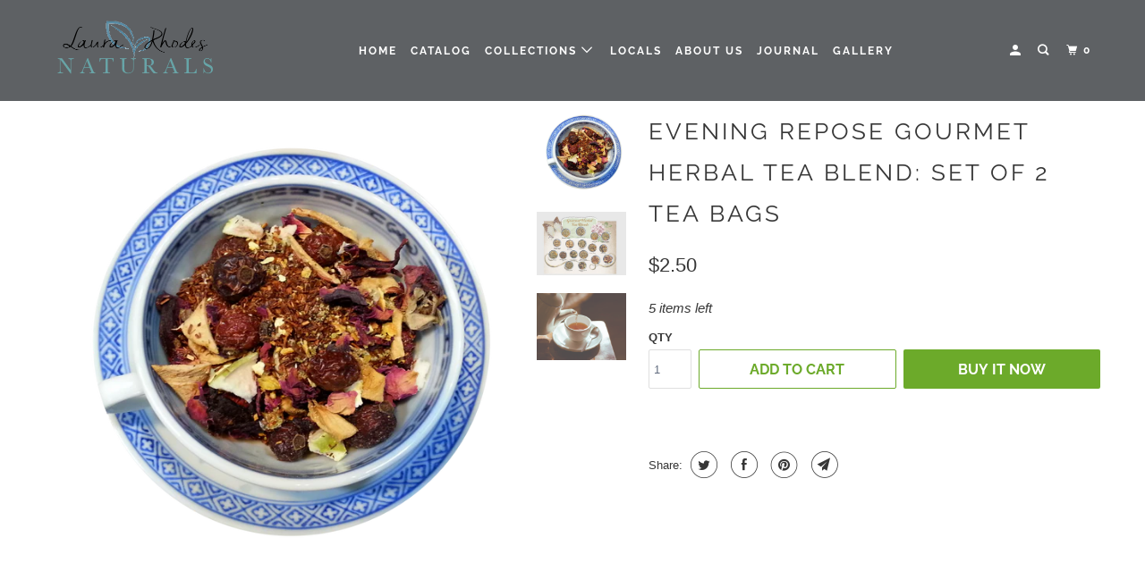

--- FILE ---
content_type: text/html; charset=utf-8
request_url: https://laurarhodesnaturals.com/products/evening-repose-gourmet-herbal-tea-blend-set-of-2-tea-bags
body_size: 18005
content:
<!DOCTYPE html>
<!--[if lt IE 7 ]><html class="ie ie6" lang="en"> <![endif]-->
<!--[if IE 7 ]><html class="ie ie7" lang="en"> <![endif]-->
<!--[if IE 8 ]><html class="ie ie8" lang="en"> <![endif]-->
<!--[if IE 9 ]><html class="ie ie9" lang="en"> <![endif]-->
<!--[if (gte IE 10)|!(IE)]><!--><html lang="en"> <!--<![endif]-->
  <head>
    <meta charset="utf-8">
    <meta http-equiv="cleartype" content="on">
    <meta name="robots" content="index,follow">

    
    <title>Evening Repose Gourmet Herbal Tea Blend: Set of 2 Tea Bags - Laura Rhodes Naturals</title>

    
      <meta name="description" content="Sit back and relax and try our delicious Gourmet Tea Blends. We have a variety that is just perfect for you! This variety contains: Mint, Catnip, Chamomile, Lemon Balm, Rosehips, Rose petals, Stevia. A blend of herbs and/or organic teas in 2 unbleached tea bags. Comes packaged in a plastic bag with instructions and ing" />
    

    

<meta name="author" content="Laura Rhodes Naturals">
<meta property="og:url" content="https://laurarhodesnaturals.com/products/evening-repose-gourmet-herbal-tea-blend-set-of-2-tea-bags">
<meta property="og:site_name" content="Laura Rhodes Naturals">


  <meta property="og:type" content="product">
  <meta property="og:title" content="Evening Repose Gourmet Herbal Tea Blend: Set of 2 Tea Bags">
  
    <meta property="og:image" content="http://laurarhodesnaturals.com/cdn/shop/products/Citrus_and_Vanilla_8ad11f39-1836-49b5-aecc-0a2e79815d00_600x.png?v=1555383255">
    <meta property="og:image:secure_url" content="https://laurarhodesnaturals.com/cdn/shop/products/Citrus_and_Vanilla_8ad11f39-1836-49b5-aecc-0a2e79815d00_600x.png?v=1555383255">
    
  
    <meta property="og:image" content="http://laurarhodesnaturals.com/cdn/shop/products/Screen_Shot_2019-04-15_at_10.04.29_PM_d40b149c-fc0a-4ca7-a0f4-62e091dbbcd1_600x.png?v=1555383255">
    <meta property="og:image:secure_url" content="https://laurarhodesnaturals.com/cdn/shop/products/Screen_Shot_2019-04-15_at_10.04.29_PM_d40b149c-fc0a-4ca7-a0f4-62e091dbbcd1_600x.png?v=1555383255">
    
  
    <meta property="og:image" content="http://laurarhodesnaturals.com/cdn/shop/products/Screen_Shot_2019-04-15_at_10.44.57_PM_aa2b1138-03f6-4f9d-99b5-00450b2f89f4_600x.png?v=1555383255">
    <meta property="og:image:secure_url" content="https://laurarhodesnaturals.com/cdn/shop/products/Screen_Shot_2019-04-15_at_10.44.57_PM_aa2b1138-03f6-4f9d-99b5-00450b2f89f4_600x.png?v=1555383255">
    
  
  <meta property="og:price:amount" content="2.50">
  <meta property="og:price:currency" content="USD">


  <meta property="og:description" content="Sit back and relax and try our delicious Gourmet Tea Blends. We have a variety that is just perfect for you! This variety contains: Mint, Catnip, Chamomile, Lemon Balm, Rosehips, Rose petals, Stevia. A blend of herbs and/or organic teas in 2 unbleached tea bags. Comes packaged in a plastic bag with instructions and ing">




<meta name="twitter:card" content="summary">

  <meta name="twitter:title" content="Evening Repose Gourmet Herbal Tea Blend: Set of 2 Tea Bags">
  <meta name="twitter:description" content="Sit back and relax and try our delicious Gourmet Tea Blends. We have a variety that is just perfect for you! This variety contains: Mint, Catnip, Chamomile, Lemon Balm, Rosehips, Rose petals, Stevia. A blend of herbs and/or organic teas in 2 unbleached tea bags. Comes packaged in a plastic bag with instructions and ingredients listing- Per 2 tea bag package: weight Approx. Net wgt. (10 - 15 grams) To make: 1-2 tsp to a cup (a tea bag), Pour boiling water over herbs, steep 5-10 min. If you are brewing tea loose and don&#39;t have a tea bag- strain (I pour mine in a coffee maker with reusable strainer or use a French Press). Blends containing roots tend to take longer to steep (Your tea can be used at least twice, perhaps three times. Just steep a little longer each time.">
  <meta name="twitter:image" content="https://laurarhodesnaturals.com/cdn/shop/products/Citrus_and_Vanilla_8ad11f39-1836-49b5-aecc-0a2e79815d00_240x.png?v=1555383255">
  <meta name="twitter:image:width" content="240">
  <meta name="twitter:image:height" content="240">



    
    

    <!-- Mobile Specific Metas -->
    <meta name="HandheldFriendly" content="True">
    <meta name="MobileOptimized" content="320">
    <meta name="viewport" content="width=device-width,initial-scale=1">
    <meta name="theme-color" content="#ffffff">

    <!-- Stylesheets for Parallax 3.5.7 -->
    <link href="//laurarhodesnaturals.com/cdn/shop/t/3/assets/styles.scss.css?v=173525756223184962311762829833" rel="stylesheet" type="text/css" media="all" />

    
      <link rel="shortcut icon" type="image/x-icon" href="//laurarhodesnaturals.com/cdn/shop/files/favicon-32x32_180x180.png?v=1614312551">
      <link rel="apple-touch-icon" href="//laurarhodesnaturals.com/cdn/shop/files/favicon-32x32_180x180.png?v=1614312551"/>
      <link rel="apple-touch-icon" sizes="72x72" href="//laurarhodesnaturals.com/cdn/shop/files/favicon-32x32_72x72.png?v=1614312551"/>
      <link rel="apple-touch-icon" sizes="114x114" href="//laurarhodesnaturals.com/cdn/shop/files/favicon-32x32_114x114.png?v=1614312551"/>
      <link rel="apple-touch-icon" sizes="180x180" href="//laurarhodesnaturals.com/cdn/shop/files/favicon-32x32_180x180.png?v=1614312551"/>
      <link rel="apple-touch-icon" sizes="228x228" href="//laurarhodesnaturals.com/cdn/shop/files/favicon-32x32_228x228.png?v=1614312551"/>
    

    <link rel="canonical" href="https://laurarhodesnaturals.com/products/evening-repose-gourmet-herbal-tea-blend-set-of-2-tea-bags" />

    

    <script src="//laurarhodesnaturals.com/cdn/shop/t/3/assets/app.js?v=2185267806225238351551909421" type="text/javascript"></script>

    <!--[if lte IE 8]>
      <link href="//laurarhodesnaturals.com/cdn/shop/t/3/assets/ie.css?v=1024305471161636101550570426" rel="stylesheet" type="text/css" media="all" />
      <script src="//laurarhodesnaturals.com/cdn/shop/t/3/assets/skrollr.ie.js?v=116292453382836155221550570420" type="text/javascript"></script>
    <![endif]-->

    <script>window.performance && window.performance.mark && window.performance.mark('shopify.content_for_header.start');</script><meta id="shopify-digital-wallet" name="shopify-digital-wallet" content="/8361476176/digital_wallets/dialog">
<link rel="alternate" type="application/json+oembed" href="https://laurarhodesnaturals.com/products/evening-repose-gourmet-herbal-tea-blend-set-of-2-tea-bags.oembed">
<script async="async" src="/checkouts/internal/preloads.js?locale=en-US"></script>
<script id="shopify-features" type="application/json">{"accessToken":"5193017d4f9343a8339808a9c8785e11","betas":["rich-media-storefront-analytics"],"domain":"laurarhodesnaturals.com","predictiveSearch":true,"shopId":8361476176,"locale":"en"}</script>
<script>var Shopify = Shopify || {};
Shopify.shop = "laurarhodesnaturals-com.myshopify.com";
Shopify.locale = "en";
Shopify.currency = {"active":"USD","rate":"1.0"};
Shopify.country = "US";
Shopify.theme = {"name":"Parallax","id":46568636496,"schema_name":"Parallax","schema_version":"3.5.7","theme_store_id":688,"role":"main"};
Shopify.theme.handle = "null";
Shopify.theme.style = {"id":null,"handle":null};
Shopify.cdnHost = "laurarhodesnaturals.com/cdn";
Shopify.routes = Shopify.routes || {};
Shopify.routes.root = "/";</script>
<script type="module">!function(o){(o.Shopify=o.Shopify||{}).modules=!0}(window);</script>
<script>!function(o){function n(){var o=[];function n(){o.push(Array.prototype.slice.apply(arguments))}return n.q=o,n}var t=o.Shopify=o.Shopify||{};t.loadFeatures=n(),t.autoloadFeatures=n()}(window);</script>
<script id="shop-js-analytics" type="application/json">{"pageType":"product"}</script>
<script defer="defer" async type="module" src="//laurarhodesnaturals.com/cdn/shopifycloud/shop-js/modules/v2/client.init-shop-cart-sync_C5BV16lS.en.esm.js"></script>
<script defer="defer" async type="module" src="//laurarhodesnaturals.com/cdn/shopifycloud/shop-js/modules/v2/chunk.common_CygWptCX.esm.js"></script>
<script type="module">
  await import("//laurarhodesnaturals.com/cdn/shopifycloud/shop-js/modules/v2/client.init-shop-cart-sync_C5BV16lS.en.esm.js");
await import("//laurarhodesnaturals.com/cdn/shopifycloud/shop-js/modules/v2/chunk.common_CygWptCX.esm.js");

  window.Shopify.SignInWithShop?.initShopCartSync?.({"fedCMEnabled":true,"windoidEnabled":true});

</script>
<script>(function() {
  var isLoaded = false;
  function asyncLoad() {
    if (isLoaded) return;
    isLoaded = true;
    var urls = ["\/\/shopify.privy.com\/widget.js?shop=laurarhodesnaturals-com.myshopify.com","https:\/\/chimpstatic.com\/mcjs-connected\/js\/users\/e3eb8f1be312d13258bf36453\/9b239b6deab76bafd6ba47837.js?shop=laurarhodesnaturals-com.myshopify.com","https:\/\/cdn.hextom.com\/js\/freeshippingbar.js?shop=laurarhodesnaturals-com.myshopify.com"];
    for (var i = 0; i < urls.length; i++) {
      var s = document.createElement('script');
      s.type = 'text/javascript';
      s.async = true;
      s.src = urls[i];
      var x = document.getElementsByTagName('script')[0];
      x.parentNode.insertBefore(s, x);
    }
  };
  if(window.attachEvent) {
    window.attachEvent('onload', asyncLoad);
  } else {
    window.addEventListener('load', asyncLoad, false);
  }
})();</script>
<script id="__st">var __st={"a":8361476176,"offset":-18000,"reqid":"316d5544-8fa3-4a20-8c10-a9a1d3e64556-1768612771","pageurl":"laurarhodesnaturals.com\/products\/evening-repose-gourmet-herbal-tea-blend-set-of-2-tea-bags","u":"eefd1b8c5292","p":"product","rtyp":"product","rid":3491796582480};</script>
<script>window.ShopifyPaypalV4VisibilityTracking = true;</script>
<script id="captcha-bootstrap">!function(){'use strict';const t='contact',e='account',n='new_comment',o=[[t,t],['blogs',n],['comments',n],[t,'customer']],c=[[e,'customer_login'],[e,'guest_login'],[e,'recover_customer_password'],[e,'create_customer']],r=t=>t.map((([t,e])=>`form[action*='/${t}']:not([data-nocaptcha='true']) input[name='form_type'][value='${e}']`)).join(','),a=t=>()=>t?[...document.querySelectorAll(t)].map((t=>t.form)):[];function s(){const t=[...o],e=r(t);return a(e)}const i='password',u='form_key',d=['recaptcha-v3-token','g-recaptcha-response','h-captcha-response',i],f=()=>{try{return window.sessionStorage}catch{return}},m='__shopify_v',_=t=>t.elements[u];function p(t,e,n=!1){try{const o=window.sessionStorage,c=JSON.parse(o.getItem(e)),{data:r}=function(t){const{data:e,action:n}=t;return t[m]||n?{data:e,action:n}:{data:t,action:n}}(c);for(const[e,n]of Object.entries(r))t.elements[e]&&(t.elements[e].value=n);n&&o.removeItem(e)}catch(o){console.error('form repopulation failed',{error:o})}}const l='form_type',E='cptcha';function T(t){t.dataset[E]=!0}const w=window,h=w.document,L='Shopify',v='ce_forms',y='captcha';let A=!1;((t,e)=>{const n=(g='f06e6c50-85a8-45c8-87d0-21a2b65856fe',I='https://cdn.shopify.com/shopifycloud/storefront-forms-hcaptcha/ce_storefront_forms_captcha_hcaptcha.v1.5.2.iife.js',D={infoText:'Protected by hCaptcha',privacyText:'Privacy',termsText:'Terms'},(t,e,n)=>{const o=w[L][v],c=o.bindForm;if(c)return c(t,g,e,D).then(n);var r;o.q.push([[t,g,e,D],n]),r=I,A||(h.body.append(Object.assign(h.createElement('script'),{id:'captcha-provider',async:!0,src:r})),A=!0)});var g,I,D;w[L]=w[L]||{},w[L][v]=w[L][v]||{},w[L][v].q=[],w[L][y]=w[L][y]||{},w[L][y].protect=function(t,e){n(t,void 0,e),T(t)},Object.freeze(w[L][y]),function(t,e,n,w,h,L){const[v,y,A,g]=function(t,e,n){const i=e?o:[],u=t?c:[],d=[...i,...u],f=r(d),m=r(i),_=r(d.filter((([t,e])=>n.includes(e))));return[a(f),a(m),a(_),s()]}(w,h,L),I=t=>{const e=t.target;return e instanceof HTMLFormElement?e:e&&e.form},D=t=>v().includes(t);t.addEventListener('submit',(t=>{const e=I(t);if(!e)return;const n=D(e)&&!e.dataset.hcaptchaBound&&!e.dataset.recaptchaBound,o=_(e),c=g().includes(e)&&(!o||!o.value);(n||c)&&t.preventDefault(),c&&!n&&(function(t){try{if(!f())return;!function(t){const e=f();if(!e)return;const n=_(t);if(!n)return;const o=n.value;o&&e.removeItem(o)}(t);const e=Array.from(Array(32),(()=>Math.random().toString(36)[2])).join('');!function(t,e){_(t)||t.append(Object.assign(document.createElement('input'),{type:'hidden',name:u})),t.elements[u].value=e}(t,e),function(t,e){const n=f();if(!n)return;const o=[...t.querySelectorAll(`input[type='${i}']`)].map((({name:t})=>t)),c=[...d,...o],r={};for(const[a,s]of new FormData(t).entries())c.includes(a)||(r[a]=s);n.setItem(e,JSON.stringify({[m]:1,action:t.action,data:r}))}(t,e)}catch(e){console.error('failed to persist form',e)}}(e),e.submit())}));const S=(t,e)=>{t&&!t.dataset[E]&&(n(t,e.some((e=>e===t))),T(t))};for(const o of['focusin','change'])t.addEventListener(o,(t=>{const e=I(t);D(e)&&S(e,y())}));const B=e.get('form_key'),M=e.get(l),P=B&&M;t.addEventListener('DOMContentLoaded',(()=>{const t=y();if(P)for(const e of t)e.elements[l].value===M&&p(e,B);[...new Set([...A(),...v().filter((t=>'true'===t.dataset.shopifyCaptcha))])].forEach((e=>S(e,t)))}))}(h,new URLSearchParams(w.location.search),n,t,e,['guest_login'])})(!0,!0)}();</script>
<script integrity="sha256-4kQ18oKyAcykRKYeNunJcIwy7WH5gtpwJnB7kiuLZ1E=" data-source-attribution="shopify.loadfeatures" defer="defer" src="//laurarhodesnaturals.com/cdn/shopifycloud/storefront/assets/storefront/load_feature-a0a9edcb.js" crossorigin="anonymous"></script>
<script data-source-attribution="shopify.dynamic_checkout.dynamic.init">var Shopify=Shopify||{};Shopify.PaymentButton=Shopify.PaymentButton||{isStorefrontPortableWallets:!0,init:function(){window.Shopify.PaymentButton.init=function(){};var t=document.createElement("script");t.src="https://laurarhodesnaturals.com/cdn/shopifycloud/portable-wallets/latest/portable-wallets.en.js",t.type="module",document.head.appendChild(t)}};
</script>
<script data-source-attribution="shopify.dynamic_checkout.buyer_consent">
  function portableWalletsHideBuyerConsent(e){var t=document.getElementById("shopify-buyer-consent"),n=document.getElementById("shopify-subscription-policy-button");t&&n&&(t.classList.add("hidden"),t.setAttribute("aria-hidden","true"),n.removeEventListener("click",e))}function portableWalletsShowBuyerConsent(e){var t=document.getElementById("shopify-buyer-consent"),n=document.getElementById("shopify-subscription-policy-button");t&&n&&(t.classList.remove("hidden"),t.removeAttribute("aria-hidden"),n.addEventListener("click",e))}window.Shopify?.PaymentButton&&(window.Shopify.PaymentButton.hideBuyerConsent=portableWalletsHideBuyerConsent,window.Shopify.PaymentButton.showBuyerConsent=portableWalletsShowBuyerConsent);
</script>
<script>
  function portableWalletsCleanup(e){e&&e.src&&console.error("Failed to load portable wallets script "+e.src);var t=document.querySelectorAll("shopify-accelerated-checkout .shopify-payment-button__skeleton, shopify-accelerated-checkout-cart .wallet-cart-button__skeleton"),e=document.getElementById("shopify-buyer-consent");for(let e=0;e<t.length;e++)t[e].remove();e&&e.remove()}function portableWalletsNotLoadedAsModule(e){e instanceof ErrorEvent&&"string"==typeof e.message&&e.message.includes("import.meta")&&"string"==typeof e.filename&&e.filename.includes("portable-wallets")&&(window.removeEventListener("error",portableWalletsNotLoadedAsModule),window.Shopify.PaymentButton.failedToLoad=e,"loading"===document.readyState?document.addEventListener("DOMContentLoaded",window.Shopify.PaymentButton.init):window.Shopify.PaymentButton.init())}window.addEventListener("error",portableWalletsNotLoadedAsModule);
</script>

<script type="module" src="https://laurarhodesnaturals.com/cdn/shopifycloud/portable-wallets/latest/portable-wallets.en.js" onError="portableWalletsCleanup(this)" crossorigin="anonymous"></script>
<script nomodule>
  document.addEventListener("DOMContentLoaded", portableWalletsCleanup);
</script>

<link id="shopify-accelerated-checkout-styles" rel="stylesheet" media="screen" href="https://laurarhodesnaturals.com/cdn/shopifycloud/portable-wallets/latest/accelerated-checkout.css" crossorigin="anonymous">
<style id="shopify-accelerated-checkout-cart">
        #shopify-buyer-consent {
  margin-top: 1em;
  display: inline-block;
  width: 100%;
}

#shopify-buyer-consent.hidden {
  display: none;
}

#shopify-subscription-policy-button {
  background: none;
  border: none;
  padding: 0;
  text-decoration: underline;
  font-size: inherit;
  cursor: pointer;
}

#shopify-subscription-policy-button::before {
  box-shadow: none;
}

      </style>

<script>window.performance && window.performance.mark && window.performance.mark('shopify.content_for_header.end');</script>

    <noscript>
      <style>

        .slides > li:first-child { display: block; }
        .image__fallback {
          width: 100vw;
          display: block !important;
          max-width: 100vw !important;
          margin-bottom: 0;
        }
        .image__fallback + .hsContainer__image {
          display: none !important;
        }
        .hsContainer {
          height: auto !important;
        }
        .no-js-only {
          display: inherit !important;
        }
        .icon-cart.cart-button {
          display: none;
        }
        .lazyload,
        .cart_page_image img {
          opacity: 1;
          -webkit-filter: blur(0);
          filter: blur(0);
        }
        .bcg .hsContent {
          background-color: transparent;
        }
        .animate_right,
        .animate_left,
        .animate_up,
        .animate_down {
          opacity: 1;
        }
        .flexslider .slides>li {
          display: block;
        }
        .product_section .product_form {
          opacity: 1;
        }
        .multi_select,
        form .select {
          display: block !important;
        }
        .swatch_options {
          display: none;
        }
      </style>
    </noscript>
 
<link href="https://monorail-edge.shopifysvc.com" rel="dns-prefetch">
<script>(function(){if ("sendBeacon" in navigator && "performance" in window) {try {var session_token_from_headers = performance.getEntriesByType('navigation')[0].serverTiming.find(x => x.name == '_s').description;} catch {var session_token_from_headers = undefined;}var session_cookie_matches = document.cookie.match(/_shopify_s=([^;]*)/);var session_token_from_cookie = session_cookie_matches && session_cookie_matches.length === 2 ? session_cookie_matches[1] : "";var session_token = session_token_from_headers || session_token_from_cookie || "";function handle_abandonment_event(e) {var entries = performance.getEntries().filter(function(entry) {return /monorail-edge.shopifysvc.com/.test(entry.name);});if (!window.abandonment_tracked && entries.length === 0) {window.abandonment_tracked = true;var currentMs = Date.now();var navigation_start = performance.timing.navigationStart;var payload = {shop_id: 8361476176,url: window.location.href,navigation_start,duration: currentMs - navigation_start,session_token,page_type: "product"};window.navigator.sendBeacon("https://monorail-edge.shopifysvc.com/v1/produce", JSON.stringify({schema_id: "online_store_buyer_site_abandonment/1.1",payload: payload,metadata: {event_created_at_ms: currentMs,event_sent_at_ms: currentMs}}));}}window.addEventListener('pagehide', handle_abandonment_event);}}());</script>
<script id="web-pixels-manager-setup">(function e(e,d,r,n,o){if(void 0===o&&(o={}),!Boolean(null===(a=null===(i=window.Shopify)||void 0===i?void 0:i.analytics)||void 0===a?void 0:a.replayQueue)){var i,a;window.Shopify=window.Shopify||{};var t=window.Shopify;t.analytics=t.analytics||{};var s=t.analytics;s.replayQueue=[],s.publish=function(e,d,r){return s.replayQueue.push([e,d,r]),!0};try{self.performance.mark("wpm:start")}catch(e){}var l=function(){var e={modern:/Edge?\/(1{2}[4-9]|1[2-9]\d|[2-9]\d{2}|\d{4,})\.\d+(\.\d+|)|Firefox\/(1{2}[4-9]|1[2-9]\d|[2-9]\d{2}|\d{4,})\.\d+(\.\d+|)|Chrom(ium|e)\/(9{2}|\d{3,})\.\d+(\.\d+|)|(Maci|X1{2}).+ Version\/(15\.\d+|(1[6-9]|[2-9]\d|\d{3,})\.\d+)([,.]\d+|)( \(\w+\)|)( Mobile\/\w+|) Safari\/|Chrome.+OPR\/(9{2}|\d{3,})\.\d+\.\d+|(CPU[ +]OS|iPhone[ +]OS|CPU[ +]iPhone|CPU IPhone OS|CPU iPad OS)[ +]+(15[._]\d+|(1[6-9]|[2-9]\d|\d{3,})[._]\d+)([._]\d+|)|Android:?[ /-](13[3-9]|1[4-9]\d|[2-9]\d{2}|\d{4,})(\.\d+|)(\.\d+|)|Android.+Firefox\/(13[5-9]|1[4-9]\d|[2-9]\d{2}|\d{4,})\.\d+(\.\d+|)|Android.+Chrom(ium|e)\/(13[3-9]|1[4-9]\d|[2-9]\d{2}|\d{4,})\.\d+(\.\d+|)|SamsungBrowser\/([2-9]\d|\d{3,})\.\d+/,legacy:/Edge?\/(1[6-9]|[2-9]\d|\d{3,})\.\d+(\.\d+|)|Firefox\/(5[4-9]|[6-9]\d|\d{3,})\.\d+(\.\d+|)|Chrom(ium|e)\/(5[1-9]|[6-9]\d|\d{3,})\.\d+(\.\d+|)([\d.]+$|.*Safari\/(?![\d.]+ Edge\/[\d.]+$))|(Maci|X1{2}).+ Version\/(10\.\d+|(1[1-9]|[2-9]\d|\d{3,})\.\d+)([,.]\d+|)( \(\w+\)|)( Mobile\/\w+|) Safari\/|Chrome.+OPR\/(3[89]|[4-9]\d|\d{3,})\.\d+\.\d+|(CPU[ +]OS|iPhone[ +]OS|CPU[ +]iPhone|CPU IPhone OS|CPU iPad OS)[ +]+(10[._]\d+|(1[1-9]|[2-9]\d|\d{3,})[._]\d+)([._]\d+|)|Android:?[ /-](13[3-9]|1[4-9]\d|[2-9]\d{2}|\d{4,})(\.\d+|)(\.\d+|)|Mobile Safari.+OPR\/([89]\d|\d{3,})\.\d+\.\d+|Android.+Firefox\/(13[5-9]|1[4-9]\d|[2-9]\d{2}|\d{4,})\.\d+(\.\d+|)|Android.+Chrom(ium|e)\/(13[3-9]|1[4-9]\d|[2-9]\d{2}|\d{4,})\.\d+(\.\d+|)|Android.+(UC? ?Browser|UCWEB|U3)[ /]?(15\.([5-9]|\d{2,})|(1[6-9]|[2-9]\d|\d{3,})\.\d+)\.\d+|SamsungBrowser\/(5\.\d+|([6-9]|\d{2,})\.\d+)|Android.+MQ{2}Browser\/(14(\.(9|\d{2,})|)|(1[5-9]|[2-9]\d|\d{3,})(\.\d+|))(\.\d+|)|K[Aa][Ii]OS\/(3\.\d+|([4-9]|\d{2,})\.\d+)(\.\d+|)/},d=e.modern,r=e.legacy,n=navigator.userAgent;return n.match(d)?"modern":n.match(r)?"legacy":"unknown"}(),u="modern"===l?"modern":"legacy",c=(null!=n?n:{modern:"",legacy:""})[u],f=function(e){return[e.baseUrl,"/wpm","/b",e.hashVersion,"modern"===e.buildTarget?"m":"l",".js"].join("")}({baseUrl:d,hashVersion:r,buildTarget:u}),m=function(e){var d=e.version,r=e.bundleTarget,n=e.surface,o=e.pageUrl,i=e.monorailEndpoint;return{emit:function(e){var a=e.status,t=e.errorMsg,s=(new Date).getTime(),l=JSON.stringify({metadata:{event_sent_at_ms:s},events:[{schema_id:"web_pixels_manager_load/3.1",payload:{version:d,bundle_target:r,page_url:o,status:a,surface:n,error_msg:t},metadata:{event_created_at_ms:s}}]});if(!i)return console&&console.warn&&console.warn("[Web Pixels Manager] No Monorail endpoint provided, skipping logging."),!1;try{return self.navigator.sendBeacon.bind(self.navigator)(i,l)}catch(e){}var u=new XMLHttpRequest;try{return u.open("POST",i,!0),u.setRequestHeader("Content-Type","text/plain"),u.send(l),!0}catch(e){return console&&console.warn&&console.warn("[Web Pixels Manager] Got an unhandled error while logging to Monorail."),!1}}}}({version:r,bundleTarget:l,surface:e.surface,pageUrl:self.location.href,monorailEndpoint:e.monorailEndpoint});try{o.browserTarget=l,function(e){var d=e.src,r=e.async,n=void 0===r||r,o=e.onload,i=e.onerror,a=e.sri,t=e.scriptDataAttributes,s=void 0===t?{}:t,l=document.createElement("script"),u=document.querySelector("head"),c=document.querySelector("body");if(l.async=n,l.src=d,a&&(l.integrity=a,l.crossOrigin="anonymous"),s)for(var f in s)if(Object.prototype.hasOwnProperty.call(s,f))try{l.dataset[f]=s[f]}catch(e){}if(o&&l.addEventListener("load",o),i&&l.addEventListener("error",i),u)u.appendChild(l);else{if(!c)throw new Error("Did not find a head or body element to append the script");c.appendChild(l)}}({src:f,async:!0,onload:function(){if(!function(){var e,d;return Boolean(null===(d=null===(e=window.Shopify)||void 0===e?void 0:e.analytics)||void 0===d?void 0:d.initialized)}()){var d=window.webPixelsManager.init(e)||void 0;if(d){var r=window.Shopify.analytics;r.replayQueue.forEach((function(e){var r=e[0],n=e[1],o=e[2];d.publishCustomEvent(r,n,o)})),r.replayQueue=[],r.publish=d.publishCustomEvent,r.visitor=d.visitor,r.initialized=!0}}},onerror:function(){return m.emit({status:"failed",errorMsg:"".concat(f," has failed to load")})},sri:function(e){var d=/^sha384-[A-Za-z0-9+/=]+$/;return"string"==typeof e&&d.test(e)}(c)?c:"",scriptDataAttributes:o}),m.emit({status:"loading"})}catch(e){m.emit({status:"failed",errorMsg:(null==e?void 0:e.message)||"Unknown error"})}}})({shopId: 8361476176,storefrontBaseUrl: "https://laurarhodesnaturals.com",extensionsBaseUrl: "https://extensions.shopifycdn.com/cdn/shopifycloud/web-pixels-manager",monorailEndpoint: "https://monorail-edge.shopifysvc.com/unstable/produce_batch",surface: "storefront-renderer",enabledBetaFlags: ["2dca8a86"],webPixelsConfigList: [{"id":"shopify-app-pixel","configuration":"{}","eventPayloadVersion":"v1","runtimeContext":"STRICT","scriptVersion":"0450","apiClientId":"shopify-pixel","type":"APP","privacyPurposes":["ANALYTICS","MARKETING"]},{"id":"shopify-custom-pixel","eventPayloadVersion":"v1","runtimeContext":"LAX","scriptVersion":"0450","apiClientId":"shopify-pixel","type":"CUSTOM","privacyPurposes":["ANALYTICS","MARKETING"]}],isMerchantRequest: false,initData: {"shop":{"name":"Laura Rhodes Naturals","paymentSettings":{"currencyCode":"USD"},"myshopifyDomain":"laurarhodesnaturals-com.myshopify.com","countryCode":"US","storefrontUrl":"https:\/\/laurarhodesnaturals.com"},"customer":null,"cart":null,"checkout":null,"productVariants":[{"price":{"amount":2.5,"currencyCode":"USD"},"product":{"title":"Evening Repose Gourmet Herbal Tea Blend: Set of 2 Tea Bags","vendor":"Laura Rhodes Naturals","id":"3491796582480","untranslatedTitle":"Evening Repose Gourmet Herbal Tea Blend: Set of 2 Tea Bags","url":"\/products\/evening-repose-gourmet-herbal-tea-blend-set-of-2-tea-bags","type":"Tea"},"id":"27899086930000","image":{"src":"\/\/laurarhodesnaturals.com\/cdn\/shop\/products\/Citrus_and_Vanilla_8ad11f39-1836-49b5-aecc-0a2e79815d00.png?v=1555383255"},"sku":"GHB_EveningRepose_2","title":"Default Title","untranslatedTitle":"Default Title"}],"purchasingCompany":null},},"https://laurarhodesnaturals.com/cdn","fcfee988w5aeb613cpc8e4bc33m6693e112",{"modern":"","legacy":""},{"shopId":"8361476176","storefrontBaseUrl":"https:\/\/laurarhodesnaturals.com","extensionBaseUrl":"https:\/\/extensions.shopifycdn.com\/cdn\/shopifycloud\/web-pixels-manager","surface":"storefront-renderer","enabledBetaFlags":"[\"2dca8a86\"]","isMerchantRequest":"false","hashVersion":"fcfee988w5aeb613cpc8e4bc33m6693e112","publish":"custom","events":"[[\"page_viewed\",{}],[\"product_viewed\",{\"productVariant\":{\"price\":{\"amount\":2.5,\"currencyCode\":\"USD\"},\"product\":{\"title\":\"Evening Repose Gourmet Herbal Tea Blend: Set of 2 Tea Bags\",\"vendor\":\"Laura Rhodes Naturals\",\"id\":\"3491796582480\",\"untranslatedTitle\":\"Evening Repose Gourmet Herbal Tea Blend: Set of 2 Tea Bags\",\"url\":\"\/products\/evening-repose-gourmet-herbal-tea-blend-set-of-2-tea-bags\",\"type\":\"Tea\"},\"id\":\"27899086930000\",\"image\":{\"src\":\"\/\/laurarhodesnaturals.com\/cdn\/shop\/products\/Citrus_and_Vanilla_8ad11f39-1836-49b5-aecc-0a2e79815d00.png?v=1555383255\"},\"sku\":\"GHB_EveningRepose_2\",\"title\":\"Default Title\",\"untranslatedTitle\":\"Default Title\"}}]]"});</script><script>
  window.ShopifyAnalytics = window.ShopifyAnalytics || {};
  window.ShopifyAnalytics.meta = window.ShopifyAnalytics.meta || {};
  window.ShopifyAnalytics.meta.currency = 'USD';
  var meta = {"product":{"id":3491796582480,"gid":"gid:\/\/shopify\/Product\/3491796582480","vendor":"Laura Rhodes Naturals","type":"Tea","handle":"evening-repose-gourmet-herbal-tea-blend-set-of-2-tea-bags","variants":[{"id":27899086930000,"price":250,"name":"Evening Repose Gourmet Herbal Tea Blend: Set of 2 Tea Bags","public_title":null,"sku":"GHB_EveningRepose_2"}],"remote":false},"page":{"pageType":"product","resourceType":"product","resourceId":3491796582480,"requestId":"316d5544-8fa3-4a20-8c10-a9a1d3e64556-1768612771"}};
  for (var attr in meta) {
    window.ShopifyAnalytics.meta[attr] = meta[attr];
  }
</script>
<script class="analytics">
  (function () {
    var customDocumentWrite = function(content) {
      var jquery = null;

      if (window.jQuery) {
        jquery = window.jQuery;
      } else if (window.Checkout && window.Checkout.$) {
        jquery = window.Checkout.$;
      }

      if (jquery) {
        jquery('body').append(content);
      }
    };

    var hasLoggedConversion = function(token) {
      if (token) {
        return document.cookie.indexOf('loggedConversion=' + token) !== -1;
      }
      return false;
    }

    var setCookieIfConversion = function(token) {
      if (token) {
        var twoMonthsFromNow = new Date(Date.now());
        twoMonthsFromNow.setMonth(twoMonthsFromNow.getMonth() + 2);

        document.cookie = 'loggedConversion=' + token + '; expires=' + twoMonthsFromNow;
      }
    }

    var trekkie = window.ShopifyAnalytics.lib = window.trekkie = window.trekkie || [];
    if (trekkie.integrations) {
      return;
    }
    trekkie.methods = [
      'identify',
      'page',
      'ready',
      'track',
      'trackForm',
      'trackLink'
    ];
    trekkie.factory = function(method) {
      return function() {
        var args = Array.prototype.slice.call(arguments);
        args.unshift(method);
        trekkie.push(args);
        return trekkie;
      };
    };
    for (var i = 0; i < trekkie.methods.length; i++) {
      var key = trekkie.methods[i];
      trekkie[key] = trekkie.factory(key);
    }
    trekkie.load = function(config) {
      trekkie.config = config || {};
      trekkie.config.initialDocumentCookie = document.cookie;
      var first = document.getElementsByTagName('script')[0];
      var script = document.createElement('script');
      script.type = 'text/javascript';
      script.onerror = function(e) {
        var scriptFallback = document.createElement('script');
        scriptFallback.type = 'text/javascript';
        scriptFallback.onerror = function(error) {
                var Monorail = {
      produce: function produce(monorailDomain, schemaId, payload) {
        var currentMs = new Date().getTime();
        var event = {
          schema_id: schemaId,
          payload: payload,
          metadata: {
            event_created_at_ms: currentMs,
            event_sent_at_ms: currentMs
          }
        };
        return Monorail.sendRequest("https://" + monorailDomain + "/v1/produce", JSON.stringify(event));
      },
      sendRequest: function sendRequest(endpointUrl, payload) {
        // Try the sendBeacon API
        if (window && window.navigator && typeof window.navigator.sendBeacon === 'function' && typeof window.Blob === 'function' && !Monorail.isIos12()) {
          var blobData = new window.Blob([payload], {
            type: 'text/plain'
          });

          if (window.navigator.sendBeacon(endpointUrl, blobData)) {
            return true;
          } // sendBeacon was not successful

        } // XHR beacon

        var xhr = new XMLHttpRequest();

        try {
          xhr.open('POST', endpointUrl);
          xhr.setRequestHeader('Content-Type', 'text/plain');
          xhr.send(payload);
        } catch (e) {
          console.log(e);
        }

        return false;
      },
      isIos12: function isIos12() {
        return window.navigator.userAgent.lastIndexOf('iPhone; CPU iPhone OS 12_') !== -1 || window.navigator.userAgent.lastIndexOf('iPad; CPU OS 12_') !== -1;
      }
    };
    Monorail.produce('monorail-edge.shopifysvc.com',
      'trekkie_storefront_load_errors/1.1',
      {shop_id: 8361476176,
      theme_id: 46568636496,
      app_name: "storefront",
      context_url: window.location.href,
      source_url: "//laurarhodesnaturals.com/cdn/s/trekkie.storefront.cd680fe47e6c39ca5d5df5f0a32d569bc48c0f27.min.js"});

        };
        scriptFallback.async = true;
        scriptFallback.src = '//laurarhodesnaturals.com/cdn/s/trekkie.storefront.cd680fe47e6c39ca5d5df5f0a32d569bc48c0f27.min.js';
        first.parentNode.insertBefore(scriptFallback, first);
      };
      script.async = true;
      script.src = '//laurarhodesnaturals.com/cdn/s/trekkie.storefront.cd680fe47e6c39ca5d5df5f0a32d569bc48c0f27.min.js';
      first.parentNode.insertBefore(script, first);
    };
    trekkie.load(
      {"Trekkie":{"appName":"storefront","development":false,"defaultAttributes":{"shopId":8361476176,"isMerchantRequest":null,"themeId":46568636496,"themeCityHash":"17579683045938450215","contentLanguage":"en","currency":"USD","eventMetadataId":"966c745a-212c-45c4-af68-14f1abcdd19c"},"isServerSideCookieWritingEnabled":true,"monorailRegion":"shop_domain","enabledBetaFlags":["65f19447"]},"Session Attribution":{},"S2S":{"facebookCapiEnabled":false,"source":"trekkie-storefront-renderer","apiClientId":580111}}
    );

    var loaded = false;
    trekkie.ready(function() {
      if (loaded) return;
      loaded = true;

      window.ShopifyAnalytics.lib = window.trekkie;

      var originalDocumentWrite = document.write;
      document.write = customDocumentWrite;
      try { window.ShopifyAnalytics.merchantGoogleAnalytics.call(this); } catch(error) {};
      document.write = originalDocumentWrite;

      window.ShopifyAnalytics.lib.page(null,{"pageType":"product","resourceType":"product","resourceId":3491796582480,"requestId":"316d5544-8fa3-4a20-8c10-a9a1d3e64556-1768612771","shopifyEmitted":true});

      var match = window.location.pathname.match(/checkouts\/(.+)\/(thank_you|post_purchase)/)
      var token = match? match[1]: undefined;
      if (!hasLoggedConversion(token)) {
        setCookieIfConversion(token);
        window.ShopifyAnalytics.lib.track("Viewed Product",{"currency":"USD","variantId":27899086930000,"productId":3491796582480,"productGid":"gid:\/\/shopify\/Product\/3491796582480","name":"Evening Repose Gourmet Herbal Tea Blend: Set of 2 Tea Bags","price":"2.50","sku":"GHB_EveningRepose_2","brand":"Laura Rhodes Naturals","variant":null,"category":"Tea","nonInteraction":true,"remote":false},undefined,undefined,{"shopifyEmitted":true});
      window.ShopifyAnalytics.lib.track("monorail:\/\/trekkie_storefront_viewed_product\/1.1",{"currency":"USD","variantId":27899086930000,"productId":3491796582480,"productGid":"gid:\/\/shopify\/Product\/3491796582480","name":"Evening Repose Gourmet Herbal Tea Blend: Set of 2 Tea Bags","price":"2.50","sku":"GHB_EveningRepose_2","brand":"Laura Rhodes Naturals","variant":null,"category":"Tea","nonInteraction":true,"remote":false,"referer":"https:\/\/laurarhodesnaturals.com\/products\/evening-repose-gourmet-herbal-tea-blend-set-of-2-tea-bags"});
      }
    });


        var eventsListenerScript = document.createElement('script');
        eventsListenerScript.async = true;
        eventsListenerScript.src = "//laurarhodesnaturals.com/cdn/shopifycloud/storefront/assets/shop_events_listener-3da45d37.js";
        document.getElementsByTagName('head')[0].appendChild(eventsListenerScript);

})();</script>
<script
  defer
  src="https://laurarhodesnaturals.com/cdn/shopifycloud/perf-kit/shopify-perf-kit-3.0.4.min.js"
  data-application="storefront-renderer"
  data-shop-id="8361476176"
  data-render-region="gcp-us-central1"
  data-page-type="product"
  data-theme-instance-id="46568636496"
  data-theme-name="Parallax"
  data-theme-version="3.5.7"
  data-monorail-region="shop_domain"
  data-resource-timing-sampling-rate="10"
  data-shs="true"
  data-shs-beacon="true"
  data-shs-export-with-fetch="true"
  data-shs-logs-sample-rate="1"
  data-shs-beacon-endpoint="https://laurarhodesnaturals.com/api/collect"
></script>
</head>

  

  <body class="product-description-bottom "
    data-money-format="${{amount}}">

    <div id="content_wrapper">
      <div id="shopify-section-header" class="shopify-section header-section">
  


<div id="header" class="mm-fixed-top Fixed mobile-header mobile-sticky-header--true" data-search-enabled="true">
  <a href="#nav" class="icon-menu" aria-haspopup="true" aria-label="Menu"><span>Menu</span></a>
  <a href="https://laurarhodesnaturals.com" title="Laura Rhodes Naturals" class="mobile_logo logo">
    
      <img src="//laurarhodesnaturals.com/cdn/shop/files/LRNaturals_2_mobile_410x.png?v=1614289913" alt="Laura Rhodes Naturals" />
    
  </a>
  <a href="#cart" class="icon-cart cart-button right"><span>0</span></a>
</div>

<div class="hidden">
  <div id="nav">
    <ul>
      
        
          <li ><a href="/">Home</a></li>
        
      
        
          <li ><a href="/collections/all">Catalog</a></li>
        
      
        
          <li >
            
              <a href="/collections">Collections</a>
            
            <ul>
              
                
                  <li ><a href="/collections/bath-body-spa">Bath + Body + Spa</a></li>
                
              
                
                  <li ><a href="/collections/teas">Teas</a></li>
                
              
                
                  <li ><a href="/collections/herbs-and-spices">Herbs and Spices</a></li>
                
              
                
                  <li ><a href="/collections/dried-floral">Home Decor</a></li>
                
              
                
                  <li ><a href="/collections/kombucha-and-supplies">Kombucha and Supplies</a></li>
                
              
            </ul>
          </li>
        
      
        
          <li ><a href="/collections/locals">Locals</a></li>
        
      
        
          <li ><a href="/pages/about-us-1">About Us</a></li>
        
      
        
          <li ><a href="/blogs/news">Journal</a></li>
        
      
        
          <li ><a href="/pages/gallery-test">Gallery</a></li>
        
      
      
        
          <li>
            <a href="https://shopify.com/8361476176/account?locale=en&amp;region_country=US" id="customer_login_link">Sign in</a>
          </li>
        
      
      
    </ul>
  </div>

  <form action="/checkout" method="post" id="cart">
    <ul data-money-format="${{amount}}" data-shop-currency="USD" data-shop-name="Laura Rhodes Naturals">
      <li class="mm-subtitle"><a class="continue ss-icon" href="#cart"><span class="icon-close"></span></a></li>

      
        <li class="empty_cart">Your Cart is Empty</li>
      
    </ul>
  </form>
</div>



<div class="header
            header-position--below_header
            header-background--false
            header-transparency--true
            sticky-header--true
            
              mm-fixed-top
            
            
            
            
              header_bar
            " data-dropdown-position="below_header">

  <div class="container dropdown__wrapper">
    <div class="three columns logo ">
      <a href="https://laurarhodesnaturals.com" title="Laura Rhodes Naturals">
        
          
            <img src="//laurarhodesnaturals.com/cdn/shop/files/LRNaturals_1_410x.png?v=1614289864" alt="Laura Rhodes Naturals" class="primary_logo" />
          

          
        
      </a>
    </div>

    <div class="thirteen columns nav mobile_hidden">
      <ul class="menu right">
        
        
          <li class="header-account">
            <a href="/account" title="My Account "><span class="icon-user-icon"></span></a>
          </li>
        
        
          <li class="search">
            <a href="/search" title="Search" id="search-toggle"><span class="icon-search"></span></a>
          </li>
        
        <li class="cart">
          <a href="#cart" class="icon-cart cart-button"><span>0</span></a>
          <a href="/cart" class="icon-cart cart-button no-js-only"><span>0</span></a>
        </li>
      </ul>

      <ul class="menu center" role="navigation">
        
        
          
            <li>
              <a href="/" class="top-link ">Home</a>
            </li>
          
        
          
            <li>
              <a href="/collections/all" class="top-link ">Catalog</a>
            </li>
          
        
          

            
            
            
            

            <li class="sub-menu" aria-haspopup="true" aria-expanded="false">
              <a href="/collections" class="dropdown-link ">Collections
              <span class="icon-arrow-down"></span></a>
              <div class="dropdown animated fadeIn ">
                <div class="dropdown-links clearfix">
                  <ul>
                    
                    
                    
                      
                      <li><a href="/collections/bath-body-spa">Bath + Body + Spa</a></li>
                      

                      
                    
                      
                      <li><a href="/collections/teas">Teas</a></li>
                      

                      
                    
                      
                      <li><a href="/collections/herbs-and-spices">Herbs and Spices</a></li>
                      

                      
                    
                      
                      <li><a href="/collections/dried-floral">Home Decor</a></li>
                      

                      
                    
                      
                      <li><a href="/collections/kombucha-and-supplies">Kombucha and Supplies</a></li>
                      

                      
                    
                  </ul>
                </div>
              </div>
            </li>
          
        
          
            <li>
              <a href="/collections/locals" class="top-link ">Locals</a>
            </li>
          
        
          
            <li>
              <a href="/pages/about-us-1" class="top-link ">About Us</a>
            </li>
          
        
          
            <li>
              <a href="/blogs/news" class="top-link ">Journal</a>
            </li>
          
        
          
            <li>
              <a href="/pages/gallery-test" class="top-link ">Gallery</a>
            </li>
          
        
      </ul>
    </div>

  </div>
</div>

<style>
  div.promo_banner {
    background-color: #1b1f23;
    color: #ffffff;
  }
  div.promo_banner a {
    color: #ffffff;
  }
  div.logo img {
    width: 205px;
    max-width: 100%;
    max-height: 200px;
    display: block;
  }
  .mm-title img {
    max-width: 100%;
    max-height: 60px;
  }
  .header div.logo a {
    padding-top: 5px;
    padding-bottom: 5px;
  }
  
    .nav ul.menu {
      padding-top: 0px;
    }
  

  div.content,
  .shopify-policy__container {
    padding: 120px 0px 0px 0px;
  }

  @media only screen and (max-width: 798px) {
    div.content,
    .shopify-policy__container {
      padding-top: 20px;
    }
  }

</style>


</div>

      <div class="global-wrapper">
        

<div id="shopify-section-product-description-bottom-template" class="shopify-section product-template-section"><div class="container main content main-wrapper">
  <div class="sixteen columns">
    <div class="clearfix breadcrumb">
      <div class="nav_arrows">
        

        
      </div>
      

    </div>
  </div>

  
  

  
    <div class="sixteen columns">
      <div class="product-3491796582480">
  

    <div class="section product_section js-product_section clearfix
     thumbnail_position--right-thumbnails  product_slideshow_animation--slide"
       data-thumbnail="right-thumbnails"
       data-slideshow-animation="slide"
       data-slideshow-speed="6"
       itemscope itemtype="http://schema.org/Product">

      <div class="nine columns alpha ">
        

<div class="flexslider product_gallery product-3491796582480-gallery product_slider">
  <ul class="slides">
    
      <li data-thumb="//laurarhodesnaturals.com/cdn/shop/products/Citrus_and_Vanilla_8ad11f39-1836-49b5-aecc-0a2e79815d00_300x.png?v=1555383255" data-title="Evening Repose Gourmet Herbal Tea Blend: Set of 2 Tea Bags">
        
          <a href="//laurarhodesnaturals.com/cdn/shop/products/Citrus_and_Vanilla_8ad11f39-1836-49b5-aecc-0a2e79815d00_2048x.png?v=1555383255" class="fancybox" data-fancybox-group="3491796582480" title="Evening Repose Gourmet Herbal Tea Blend: Set of 2 Tea Bags">
            <div class="image__container" style="max-width: 1679px">
              <img  src="//laurarhodesnaturals.com/cdn/shop/products/Citrus_and_Vanilla_8ad11f39-1836-49b5-aecc-0a2e79815d00_300x.png?v=1555383255"
                    alt="Evening Repose Gourmet Herbal Tea Blend: Set of 2 Tea Bags"
                    class="lazyload lazyload--fade-in featured_image"
                    data-image-id="10857041559632"
                    data-index="0"
                    data-sizes="auto"
                    data-srcset=" //laurarhodesnaturals.com/cdn/shop/products/Citrus_and_Vanilla_8ad11f39-1836-49b5-aecc-0a2e79815d00_2048x.png?v=1555383255 2048w,
                                  //laurarhodesnaturals.com/cdn/shop/products/Citrus_and_Vanilla_8ad11f39-1836-49b5-aecc-0a2e79815d00_1900x.png?v=1555383255 1900w,
                                  //laurarhodesnaturals.com/cdn/shop/products/Citrus_and_Vanilla_8ad11f39-1836-49b5-aecc-0a2e79815d00_1600x.png?v=1555383255 1600w,
                                  //laurarhodesnaturals.com/cdn/shop/products/Citrus_and_Vanilla_8ad11f39-1836-49b5-aecc-0a2e79815d00_1200x.png?v=1555383255 1200w,
                                  //laurarhodesnaturals.com/cdn/shop/products/Citrus_and_Vanilla_8ad11f39-1836-49b5-aecc-0a2e79815d00_1000x.png?v=1555383255 1000w,
                                  //laurarhodesnaturals.com/cdn/shop/products/Citrus_and_Vanilla_8ad11f39-1836-49b5-aecc-0a2e79815d00_800x.png?v=1555383255 800w,
                                  //laurarhodesnaturals.com/cdn/shop/products/Citrus_and_Vanilla_8ad11f39-1836-49b5-aecc-0a2e79815d00_600x.png?v=1555383255 600w,
                                  //laurarhodesnaturals.com/cdn/shop/products/Citrus_and_Vanilla_8ad11f39-1836-49b5-aecc-0a2e79815d00_400x.png?v=1555383255 400w"
                    data-src="//laurarhodesnaturals.com/cdn/shop/products/Citrus_and_Vanilla_8ad11f39-1836-49b5-aecc-0a2e79815d00_2048x.png?v=1555383255"
                     />
            </div>
          </a>
        
      </li>
    
      <li data-thumb="//laurarhodesnaturals.com/cdn/shop/products/Screen_Shot_2019-04-15_at_10.04.29_PM_d40b149c-fc0a-4ca7-a0f4-62e091dbbcd1_300x.png?v=1555383255" data-title="Evening Repose Gourmet Herbal Tea Blend: Set of 2 Tea Bags">
        
          <a href="//laurarhodesnaturals.com/cdn/shop/products/Screen_Shot_2019-04-15_at_10.04.29_PM_d40b149c-fc0a-4ca7-a0f4-62e091dbbcd1_2048x.png?v=1555383255" class="fancybox" data-fancybox-group="3491796582480" title="Evening Repose Gourmet Herbal Tea Blend: Set of 2 Tea Bags">
            <div class="image__container" style="max-width: 3440px">
              <img  src="//laurarhodesnaturals.com/cdn/shop/products/Screen_Shot_2019-04-15_at_10.04.29_PM_d40b149c-fc0a-4ca7-a0f4-62e091dbbcd1_300x.png?v=1555383255"
                    alt="Evening Repose Gourmet Herbal Tea Blend: Set of 2 Tea Bags"
                    class="lazyload lazyload--fade-in "
                    data-image-id="10857041592400"
                    data-index="1"
                    data-sizes="auto"
                    data-srcset=" //laurarhodesnaturals.com/cdn/shop/products/Screen_Shot_2019-04-15_at_10.04.29_PM_d40b149c-fc0a-4ca7-a0f4-62e091dbbcd1_2048x.png?v=1555383255 2048w,
                                  //laurarhodesnaturals.com/cdn/shop/products/Screen_Shot_2019-04-15_at_10.04.29_PM_d40b149c-fc0a-4ca7-a0f4-62e091dbbcd1_1900x.png?v=1555383255 1900w,
                                  //laurarhodesnaturals.com/cdn/shop/products/Screen_Shot_2019-04-15_at_10.04.29_PM_d40b149c-fc0a-4ca7-a0f4-62e091dbbcd1_1600x.png?v=1555383255 1600w,
                                  //laurarhodesnaturals.com/cdn/shop/products/Screen_Shot_2019-04-15_at_10.04.29_PM_d40b149c-fc0a-4ca7-a0f4-62e091dbbcd1_1200x.png?v=1555383255 1200w,
                                  //laurarhodesnaturals.com/cdn/shop/products/Screen_Shot_2019-04-15_at_10.04.29_PM_d40b149c-fc0a-4ca7-a0f4-62e091dbbcd1_1000x.png?v=1555383255 1000w,
                                  //laurarhodesnaturals.com/cdn/shop/products/Screen_Shot_2019-04-15_at_10.04.29_PM_d40b149c-fc0a-4ca7-a0f4-62e091dbbcd1_800x.png?v=1555383255 800w,
                                  //laurarhodesnaturals.com/cdn/shop/products/Screen_Shot_2019-04-15_at_10.04.29_PM_d40b149c-fc0a-4ca7-a0f4-62e091dbbcd1_600x.png?v=1555383255 600w,
                                  //laurarhodesnaturals.com/cdn/shop/products/Screen_Shot_2019-04-15_at_10.04.29_PM_d40b149c-fc0a-4ca7-a0f4-62e091dbbcd1_400x.png?v=1555383255 400w"
                    data-src="//laurarhodesnaturals.com/cdn/shop/products/Screen_Shot_2019-04-15_at_10.04.29_PM_d40b149c-fc0a-4ca7-a0f4-62e091dbbcd1_2048x.png?v=1555383255"
                     />
            </div>
          </a>
        
      </li>
    
      <li data-thumb="//laurarhodesnaturals.com/cdn/shop/products/Screen_Shot_2019-04-15_at_10.44.57_PM_aa2b1138-03f6-4f9d-99b5-00450b2f89f4_300x.png?v=1555383255" data-title="Evening Repose Gourmet Herbal Tea Blend: Set of 2 Tea Bags">
        
          <a href="//laurarhodesnaturals.com/cdn/shop/products/Screen_Shot_2019-04-15_at_10.44.57_PM_aa2b1138-03f6-4f9d-99b5-00450b2f89f4_2048x.png?v=1555383255" class="fancybox" data-fancybox-group="3491796582480" title="Evening Repose Gourmet Herbal Tea Blend: Set of 2 Tea Bags">
            <div class="image__container" style="max-width: 1636px">
              <img  src="//laurarhodesnaturals.com/cdn/shop/products/Screen_Shot_2019-04-15_at_10.44.57_PM_aa2b1138-03f6-4f9d-99b5-00450b2f89f4_300x.png?v=1555383255"
                    alt="Evening Repose Gourmet Herbal Tea Blend: Set of 2 Tea Bags"
                    class="lazyload lazyload--fade-in "
                    data-image-id="10857041657936"
                    data-index="2"
                    data-sizes="auto"
                    data-srcset=" //laurarhodesnaturals.com/cdn/shop/products/Screen_Shot_2019-04-15_at_10.44.57_PM_aa2b1138-03f6-4f9d-99b5-00450b2f89f4_2048x.png?v=1555383255 2048w,
                                  //laurarhodesnaturals.com/cdn/shop/products/Screen_Shot_2019-04-15_at_10.44.57_PM_aa2b1138-03f6-4f9d-99b5-00450b2f89f4_1900x.png?v=1555383255 1900w,
                                  //laurarhodesnaturals.com/cdn/shop/products/Screen_Shot_2019-04-15_at_10.44.57_PM_aa2b1138-03f6-4f9d-99b5-00450b2f89f4_1600x.png?v=1555383255 1600w,
                                  //laurarhodesnaturals.com/cdn/shop/products/Screen_Shot_2019-04-15_at_10.44.57_PM_aa2b1138-03f6-4f9d-99b5-00450b2f89f4_1200x.png?v=1555383255 1200w,
                                  //laurarhodesnaturals.com/cdn/shop/products/Screen_Shot_2019-04-15_at_10.44.57_PM_aa2b1138-03f6-4f9d-99b5-00450b2f89f4_1000x.png?v=1555383255 1000w,
                                  //laurarhodesnaturals.com/cdn/shop/products/Screen_Shot_2019-04-15_at_10.44.57_PM_aa2b1138-03f6-4f9d-99b5-00450b2f89f4_800x.png?v=1555383255 800w,
                                  //laurarhodesnaturals.com/cdn/shop/products/Screen_Shot_2019-04-15_at_10.44.57_PM_aa2b1138-03f6-4f9d-99b5-00450b2f89f4_600x.png?v=1555383255 600w,
                                  //laurarhodesnaturals.com/cdn/shop/products/Screen_Shot_2019-04-15_at_10.44.57_PM_aa2b1138-03f6-4f9d-99b5-00450b2f89f4_400x.png?v=1555383255 400w"
                    data-src="//laurarhodesnaturals.com/cdn/shop/products/Screen_Shot_2019-04-15_at_10.44.57_PM_aa2b1138-03f6-4f9d-99b5-00450b2f89f4_2048x.png?v=1555383255"
                     />
            </div>
          </a>
        
      </li>
    
  </ul>
</div>
&nbsp;

      </div>

      <div class="seven columns omega">

        
        
        <h1 class="product_name" itemprop="name">Evening Repose Gourmet Herbal Tea Blend: Set of 2 Tea Bags</h1>

        

        

        
          <span class="shopify-product-reviews-badge" data-id="3491796582480"></span>
        

        
          <p class="modal_price" itemprop="offers" itemscope itemtype="http://schema.org/Offer">
            <meta itemprop="priceCurrency" content="USD" />
            <meta itemprop="seller" content="Laura Rhodes Naturals" />
            <link itemprop="availability" href="http://schema.org/InStock">
            <meta itemprop="itemCondition" itemtype="http://schema.org/OfferItemCondition" content="http://schema.org/NewCondition"/>

            <span class="sold_out"></span>
            <span itemprop="price" content="2.50" class="">
              <span class="current_price ">
                
                  <span class="money">$2.50</span>
                
              </span>
            </span>
            <span class="was_price">
              
            </span>
          </p>

          
  <div class="notify_form notify-form-3491796582480" id="notify-form-3491796582480" style="display:none">
    <p class="message"></p>
    <form method="post" action="/contact#notify_me" id="notify_me" accept-charset="UTF-8" class="contact-form"><input type="hidden" name="form_type" value="contact" /><input type="hidden" name="utf8" value="✓" />
      
        <p>
          <label aria-hidden="true" class="visuallyhidden" for="contact[email]">Notify me when this product is available:</label>

          

          <div class="notify_form__inputs notify_form__singleVariant "  data-body="Please notify me when Evening Repose Gourmet Herbal Tea Blend: Set of 2 Tea Bags becomes available - https://laurarhodesnaturals.com/products/evening-repose-gourmet-herbal-tea-blend-set-of-2-tea-bags">
            
          </div>
        </p>
      
    </form>
  </div>

        

        
          

  

  

  <div class="clearfix product_form init
        "
        id="product-form-3491796582480product-description-bottom-template"
        data-money-format="${{amount}}"
        data-shop-currency="USD"
        data-select-id="product-select-3491796582480productproduct-description-bottom-template"
        data-enable-state="true"
        data-product="{&quot;id&quot;:3491796582480,&quot;title&quot;:&quot;Evening Repose Gourmet Herbal Tea Blend: Set of 2 Tea Bags&quot;,&quot;handle&quot;:&quot;evening-repose-gourmet-herbal-tea-blend-set-of-2-tea-bags&quot;,&quot;description&quot;:&quot;\u003cp\u003eSit back and relax and try our delicious Gourmet Tea Blends. We have a variety that is just perfect for you! This variety contains: Mint, Catnip, Chamomile, Lemon Balm, Rosehips, Rose petals, Stevia. A blend of herbs and\/or organic teas in 2 unbleached tea bags.\u003c\/p\u003e\n\u003cp\u003eComes packaged in a plastic bag with instructions and ingredients listing- \u003cbr\u003ePer 2 tea bag package: weight Approx. Net wgt. (10 - 15 grams)\u003c\/p\u003e\n\u003cp\u003e\u003cspan\u003eTo make: 1-2 tsp to a cup (a tea bag), Pour boiling water over herbs, steep 5-10 min. If you are brewing tea loose and don&#39;t have a tea bag- strain (I pour mine in a coffee maker with reusable strainer or use a French Press). Blends containing roots tend to take longer to steep (Your tea can be used at least twice, perhaps three times. Just steep a little longer each time. Different herbs steep at different times, so do your homework for specific herbs.\u003c\/span\u003e\u003cbr\u003e\u003cbr\u003e\u003cspan\u003e{As with any product containing herbs, please consult your physician for advice about consuming when pregnant, nursing or on medication.}\u003c\/span\u003e\u003c\/p\u003e&quot;,&quot;published_at&quot;:&quot;2019-04-15T22:54:14-04:00&quot;,&quot;created_at&quot;:&quot;2019-04-15T22:54:14-04:00&quot;,&quot;vendor&quot;:&quot;Laura Rhodes Naturals&quot;,&quot;type&quot;:&quot;Tea&quot;,&quot;tags&quot;:[&quot;beverage&quot;,&quot;decaffeinated&quot;,&quot;drink&quot;,&quot;gourmet&quot;,&quot;herbal tea&quot;,&quot;tea&quot;],&quot;price&quot;:250,&quot;price_min&quot;:250,&quot;price_max&quot;:250,&quot;available&quot;:true,&quot;price_varies&quot;:false,&quot;compare_at_price&quot;:null,&quot;compare_at_price_min&quot;:0,&quot;compare_at_price_max&quot;:0,&quot;compare_at_price_varies&quot;:false,&quot;variants&quot;:[{&quot;id&quot;:27899086930000,&quot;title&quot;:&quot;Default Title&quot;,&quot;option1&quot;:&quot;Default Title&quot;,&quot;option2&quot;:null,&quot;option3&quot;:null,&quot;sku&quot;:&quot;GHB_EveningRepose_2&quot;,&quot;requires_shipping&quot;:true,&quot;taxable&quot;:true,&quot;featured_image&quot;:null,&quot;available&quot;:true,&quot;name&quot;:&quot;Evening Repose Gourmet Herbal Tea Blend: Set of 2 Tea Bags&quot;,&quot;public_title&quot;:null,&quot;options&quot;:[&quot;Default Title&quot;],&quot;price&quot;:250,&quot;weight&quot;:142,&quot;compare_at_price&quot;:null,&quot;inventory_management&quot;:&quot;shopify&quot;,&quot;barcode&quot;:&quot;&quot;,&quot;requires_selling_plan&quot;:false,&quot;selling_plan_allocations&quot;:[],&quot;quantity_rule&quot;:{&quot;min&quot;:1,&quot;max&quot;:null,&quot;increment&quot;:1}}],&quot;images&quot;:[&quot;\/\/laurarhodesnaturals.com\/cdn\/shop\/products\/Citrus_and_Vanilla_8ad11f39-1836-49b5-aecc-0a2e79815d00.png?v=1555383255&quot;,&quot;\/\/laurarhodesnaturals.com\/cdn\/shop\/products\/Screen_Shot_2019-04-15_at_10.04.29_PM_d40b149c-fc0a-4ca7-a0f4-62e091dbbcd1.png?v=1555383255&quot;,&quot;\/\/laurarhodesnaturals.com\/cdn\/shop\/products\/Screen_Shot_2019-04-15_at_10.44.57_PM_aa2b1138-03f6-4f9d-99b5-00450b2f89f4.png?v=1555383255&quot;],&quot;featured_image&quot;:&quot;\/\/laurarhodesnaturals.com\/cdn\/shop\/products\/Citrus_and_Vanilla_8ad11f39-1836-49b5-aecc-0a2e79815d00.png?v=1555383255&quot;,&quot;options&quot;:[&quot;Title&quot;],&quot;media&quot;:[{&quot;alt&quot;:null,&quot;id&quot;:2111921684560,&quot;position&quot;:1,&quot;preview_image&quot;:{&quot;aspect_ratio&quot;:1.029,&quot;height&quot;:1632,&quot;width&quot;:1679,&quot;src&quot;:&quot;\/\/laurarhodesnaturals.com\/cdn\/shop\/products\/Citrus_and_Vanilla_8ad11f39-1836-49b5-aecc-0a2e79815d00.png?v=1555383255&quot;},&quot;aspect_ratio&quot;:1.029,&quot;height&quot;:1632,&quot;media_type&quot;:&quot;image&quot;,&quot;src&quot;:&quot;\/\/laurarhodesnaturals.com\/cdn\/shop\/products\/Citrus_and_Vanilla_8ad11f39-1836-49b5-aecc-0a2e79815d00.png?v=1555383255&quot;,&quot;width&quot;:1679},{&quot;alt&quot;:null,&quot;id&quot;:2111921717328,&quot;position&quot;:2,&quot;preview_image&quot;:{&quot;aspect_ratio&quot;:1.41,&quot;height&quot;:2440,&quot;width&quot;:3440,&quot;src&quot;:&quot;\/\/laurarhodesnaturals.com\/cdn\/shop\/products\/Screen_Shot_2019-04-15_at_10.04.29_PM_d40b149c-fc0a-4ca7-a0f4-62e091dbbcd1.png?v=1555383255&quot;},&quot;aspect_ratio&quot;:1.41,&quot;height&quot;:2440,&quot;media_type&quot;:&quot;image&quot;,&quot;src&quot;:&quot;\/\/laurarhodesnaturals.com\/cdn\/shop\/products\/Screen_Shot_2019-04-15_at_10.04.29_PM_d40b149c-fc0a-4ca7-a0f4-62e091dbbcd1.png?v=1555383255&quot;,&quot;width&quot;:3440},{&quot;alt&quot;:null,&quot;id&quot;:2111921750096,&quot;position&quot;:3,&quot;preview_image&quot;:{&quot;aspect_ratio&quot;:1.315,&quot;height&quot;:1244,&quot;width&quot;:1636,&quot;src&quot;:&quot;\/\/laurarhodesnaturals.com\/cdn\/shop\/products\/Screen_Shot_2019-04-15_at_10.44.57_PM_aa2b1138-03f6-4f9d-99b5-00450b2f89f4.png?v=1555383255&quot;},&quot;aspect_ratio&quot;:1.315,&quot;height&quot;:1244,&quot;media_type&quot;:&quot;image&quot;,&quot;src&quot;:&quot;\/\/laurarhodesnaturals.com\/cdn\/shop\/products\/Screen_Shot_2019-04-15_at_10.44.57_PM_aa2b1138-03f6-4f9d-99b5-00450b2f89f4.png?v=1555383255&quot;,&quot;width&quot;:1636}],&quot;requires_selling_plan&quot;:false,&quot;selling_plan_groups&quot;:[],&quot;content&quot;:&quot;\u003cp\u003eSit back and relax and try our delicious Gourmet Tea Blends. We have a variety that is just perfect for you! This variety contains: Mint, Catnip, Chamomile, Lemon Balm, Rosehips, Rose petals, Stevia. A blend of herbs and\/or organic teas in 2 unbleached tea bags.\u003c\/p\u003e\n\u003cp\u003eComes packaged in a plastic bag with instructions and ingredients listing- \u003cbr\u003ePer 2 tea bag package: weight Approx. Net wgt. (10 - 15 grams)\u003c\/p\u003e\n\u003cp\u003e\u003cspan\u003eTo make: 1-2 tsp to a cup (a tea bag), Pour boiling water over herbs, steep 5-10 min. If you are brewing tea loose and don&#39;t have a tea bag- strain (I pour mine in a coffee maker with reusable strainer or use a French Press). Blends containing roots tend to take longer to steep (Your tea can be used at least twice, perhaps three times. Just steep a little longer each time. Different herbs steep at different times, so do your homework for specific herbs.\u003c\/span\u003e\u003cbr\u003e\u003cbr\u003e\u003cspan\u003e{As with any product containing herbs, please consult your physician for advice about consuming when pregnant, nursing or on medication.}\u003c\/span\u003e\u003c\/p\u003e&quot;}"
        
          data-variant-inventory='[{"id":27899086930000,"inventory_quantity":5,"inventory_management":"shopify","inventory_policy":"deny"}]'
        
        data-product-id="3491796582480">
    <form method="post" action="/cart/add" id="product_form_3491796582480" accept-charset="UTF-8" class="shopify-product-form" enctype="multipart/form-data"><input type="hidden" name="form_type" value="product" /><input type="hidden" name="utf8" value="✓" />
    


    
      <div class="items_left">
        
          

          <p><em>5 
            
              items left
            
          </em></p>
        
      </div>
    

    
      <input type="hidden" name="id" value="27899086930000" />
    

    

    <div class="purchase-details smart-payment-button--true">
      
        <div class="purchase-details__quantity">
          <label for="quantity">Qty</label>
          <input type="number" min="1" size="2" class="quantity" name="quantity" id="quantity" value="1" max="5" />
        </div>
      
      <div class="purchase-details__buttons">
        

        
        <button type="submit" name="add" class="action_button add_to_cart  action_button--secondary " data-label="Add to Cart"><span class="text">Add to Cart</span></button>
        
          <div data-shopify="payment-button" class="shopify-payment-button"> <shopify-accelerated-checkout recommended="null" fallback="{&quot;supports_subs&quot;:true,&quot;supports_def_opts&quot;:true,&quot;name&quot;:&quot;buy_it_now&quot;,&quot;wallet_params&quot;:{}}" access-token="5193017d4f9343a8339808a9c8785e11" buyer-country="US" buyer-locale="en" buyer-currency="USD" variant-params="[{&quot;id&quot;:27899086930000,&quot;requiresShipping&quot;:true}]" shop-id="8361476176" enabled-flags="[&quot;ae0f5bf6&quot;]" disable-compat > <div class="shopify-payment-button__button" role="button" disabled aria-hidden="true" style="background-color: transparent; border: none"> <div class="shopify-payment-button__skeleton">&nbsp;</div> </div> </shopify-accelerated-checkout> <small id="shopify-buyer-consent" class="hidden" aria-hidden="true" data-consent-type="subscription"> This item is a recurring or deferred purchase. By continuing, I agree to the <span id="shopify-subscription-policy-button">cancellation policy</span> and authorize you to charge my payment method at the prices, frequency and dates listed on this page until my order is fulfilled or I cancel, if permitted. </small> </div>
        
      </div>
    </div>
  <input type="hidden" name="product-id" value="3491796582480" /><input type="hidden" name="section-id" value="product-description-bottom-template" /></form>
</div>


        

        

        

        <div class="meta">
          
            




  
  <ul class="socialButtons">
    
    
    <li><span>Share:</span></li>
    <li><a href="https://twitter.com/intent/tweet?text=Evening%20Repose%20Gourmet%20Herb...&url=https://laurarhodesnaturals.com/products/evening-repose-gourmet-herbal-tea-blend-set-of-2-tea-bags" class="icon-twitter" title="Share this on Twitter"></a></li>
    <li><a href="https://www.facebook.com/sharer/sharer.php?u=https://laurarhodesnaturals.com/products/evening-repose-gourmet-herbal-tea-blend-set-of-2-tea-bags" class="icon-facebook" title="Share this on Facebook"></a></li>
    
      <li><a data-pin-do="skipLink" class="icon-pinterest" title="Share this on Pinterest" href="https://pinterest.com/pin/create/button/?url=https://laurarhodesnaturals.com/products/evening-repose-gourmet-herbal-tea-blend-set-of-2-tea-bags&description=Evening Repose Gourmet Herbal Tea Blend: Set of 2 Tea Bags&media=https://laurarhodesnaturals.com/cdn/shop/products/Citrus_and_Vanilla_8ad11f39-1836-49b5-aecc-0a2e79815d00_600x.png?v=1555383255"></a></li>
    
    
    <li><a href="mailto:?subject=Thought you might like Evening Repose Gourmet Herbal Tea Blend: Set of 2 Tea Bags&amp;body=Hey, I was browsing Laura Rhodes Naturals and found Evening Repose Gourmet Herbal Tea Blend: Set of 2 Tea Bags. I wanted to share it with you.%0D%0A%0D%0Ahttps://laurarhodesnaturals.com/products/evening-repose-gourmet-herbal-tea-blend-set-of-2-tea-bags" class="icon-mail" title="Email this to a friend"></a></li>
  </ul>



          

          

          

         
        </div>
      </div>

      
    </div>

    <br class="clear" />
    <div class="section clearfix">
      <div class="description" itemprop="description">
        <p>Sit back and relax and try our delicious Gourmet Tea Blends. We have a variety that is just perfect for you! This variety contains: Mint, Catnip, Chamomile, Lemon Balm, Rosehips, Rose petals, Stevia. A blend of herbs and/or organic teas in 2 unbleached tea bags.</p>
<p>Comes packaged in a plastic bag with instructions and ingredients listing- <br>Per 2 tea bag package: weight Approx. Net wgt. (10 - 15 grams)</p>
<p><span>To make: 1-2 tsp to a cup (a tea bag), Pour boiling water over herbs, steep 5-10 min. If you are brewing tea loose and don't have a tea bag- strain (I pour mine in a coffee maker with reusable strainer or use a French Press). Blends containing roots tend to take longer to steep (Your tea can be used at least twice, perhaps three times. Just steep a little longer each time. Different herbs steep at different times, so do your homework for specific herbs.</span><br><br><span>{As with any product containing herbs, please consult your physician for advice about consuming when pregnant, nursing or on medication.}</span></p>
      </div>
    </div>

    
      <div id="shopify-product-reviews" data-id="3491796582480"></div>
    
  </div>


    
      

      

      

      
        
          <br class="clear" />
          <h4 class="title center">Related Items</h4>
          <div class="feature_divider"></div>

          
          
          
          







<div itemtype="http://schema.org/ItemList" class="products">
  
    
      
        
  <div class="one-third column alpha thumbnail even" itemprop="itemListElement" itemscope itemtype="http://schema.org/Product">


  
  

  

  <a href="/products/aller-care-gourmet-herbal-tea-blend-set-of-2-tea-bags" itemprop="url">
    <div class="relative product_image">
      <div class="product_container swap-false">
        <div class="image__container" style=" max-width:1679px; ">
          <img  src="//laurarhodesnaturals.com/cdn/shop/products/Aller_Care_4b6eeb5c-4dfe-400a-852f-884fa74e6c96_600x.png?v=1555389472"
                alt="Aller Care Gourmet Herbal Tea Blend: Set of 2 Tea Bags"
                class="lazyloaded"
                sizes="auto"
                srcset="//laurarhodesnaturals.com/cdn/shop/products/Aller_Care_4b6eeb5c-4dfe-400a-852f-884fa74e6c96_2048x.png?v=1555389472 2048w,
                        //laurarhodesnaturals.com/cdn/shop/products/Aller_Care_4b6eeb5c-4dfe-400a-852f-884fa74e6c96_1600x.png?v=1555389472 1600w,
                        //laurarhodesnaturals.com/cdn/shop/products/Aller_Care_4b6eeb5c-4dfe-400a-852f-884fa74e6c96_1200x.png?v=1555389472 1200w,
                        //laurarhodesnaturals.com/cdn/shop/products/Aller_Care_4b6eeb5c-4dfe-400a-852f-884fa74e6c96_1000x.png?v=1555389472 1000w,
                        //laurarhodesnaturals.com/cdn/shop/products/Aller_Care_4b6eeb5c-4dfe-400a-852f-884fa74e6c96_800x.png?v=1555389472 800w,
                        //laurarhodesnaturals.com/cdn/shop/products/Aller_Care_4b6eeb5c-4dfe-400a-852f-884fa74e6c96_600x.png?v=1555389472 600w,
                        //laurarhodesnaturals.com/cdn/shop/products/Aller_Care_4b6eeb5c-4dfe-400a-852f-884fa74e6c96_400x.png?v=1555389472 400w"
              />
            
          
            <span data-fancybox-href="#product-3491962093648" class="quick_shop ss-icon" data-gallery="product-3491962093648-gallery">
              <span class="icon-plus"></span>
            </span>
          

          
          
          
          
        </div>

      </div>
    </div>

    <div class="info">
      <span class="title" itemprop="name">Aller Care Gourmet Herbal Tea Blend: Set of 2 Tea Bags</span>
      

      
        <span class="shopify-product-reviews-badge" data-id="3491962093648"></span>
      

      
        <span class="price " itemprop="offers" itemscope itemtype="http://schema.org/Offer">
          <meta itemprop="price" content="2.50" />
          <meta itemprop="priceCurrency" content="USD" />
          <meta itemprop="seller" content="Laura Rhodes Naturals" />
          <link itemprop="availability" href="http://schema.org/InStock">
          <meta itemprop="itemCondition" itemtype="http://schema.org/OfferItemCondition" content="http://schema.org/NewCondition"/>

          
            
            
              <span class="money">$2.50</span>
            
            
          
        </span>
      
    </div>
  </a>
  
</div>


  

  <div id="product-3491962093648" class="modal product-3491962093648 product_section  thumbnail_position--right-thumbnails  product_slideshow_animation--slide"
       data-thumbnail="right-thumbnails"
       data-slideshow-animation="slide"
       data-slideshow-speed="6">
    <div class="container section" style="width: inherit">

      <div class="eight columns" style="padding-left: 15px">
        

<div class="flexslider product_gallery product-3491962093648-gallery ">
  <ul class="slides">
    
      <li data-thumb="//laurarhodesnaturals.com/cdn/shop/products/Aller_Care_4b6eeb5c-4dfe-400a-852f-884fa74e6c96_300x.png?v=1555389472" data-title="Aller Care Gourmet Herbal Tea Blend: Set of 2 Tea Bags">
        
          <a href="//laurarhodesnaturals.com/cdn/shop/products/Aller_Care_4b6eeb5c-4dfe-400a-852f-884fa74e6c96_2048x.png?v=1555389472" class="fancybox" data-fancybox-group="3491962093648" title="Aller Care Gourmet Herbal Tea Blend: Set of 2 Tea Bags">
            <div class="image__container" style="max-width: 1679px">
              <img  src="//laurarhodesnaturals.com/cdn/shop/products/Aller_Care_4b6eeb5c-4dfe-400a-852f-884fa74e6c96_300x.png?v=1555389472"
                    alt="Aller Care Gourmet Herbal Tea Blend: Set of 2 Tea Bags"
                    class="lazyload lazyload--fade-in featured_image"
                    data-image-id="10857409904720"
                    data-index="0"
                    data-sizes="auto"
                    data-srcset=" //laurarhodesnaturals.com/cdn/shop/products/Aller_Care_4b6eeb5c-4dfe-400a-852f-884fa74e6c96_2048x.png?v=1555389472 2048w,
                                  //laurarhodesnaturals.com/cdn/shop/products/Aller_Care_4b6eeb5c-4dfe-400a-852f-884fa74e6c96_1900x.png?v=1555389472 1900w,
                                  //laurarhodesnaturals.com/cdn/shop/products/Aller_Care_4b6eeb5c-4dfe-400a-852f-884fa74e6c96_1600x.png?v=1555389472 1600w,
                                  //laurarhodesnaturals.com/cdn/shop/products/Aller_Care_4b6eeb5c-4dfe-400a-852f-884fa74e6c96_1200x.png?v=1555389472 1200w,
                                  //laurarhodesnaturals.com/cdn/shop/products/Aller_Care_4b6eeb5c-4dfe-400a-852f-884fa74e6c96_1000x.png?v=1555389472 1000w,
                                  //laurarhodesnaturals.com/cdn/shop/products/Aller_Care_4b6eeb5c-4dfe-400a-852f-884fa74e6c96_800x.png?v=1555389472 800w,
                                  //laurarhodesnaturals.com/cdn/shop/products/Aller_Care_4b6eeb5c-4dfe-400a-852f-884fa74e6c96_600x.png?v=1555389472 600w,
                                  //laurarhodesnaturals.com/cdn/shop/products/Aller_Care_4b6eeb5c-4dfe-400a-852f-884fa74e6c96_400x.png?v=1555389472 400w"
                    data-src="//laurarhodesnaturals.com/cdn/shop/products/Aller_Care_4b6eeb5c-4dfe-400a-852f-884fa74e6c96_2048x.png?v=1555389472"
                     />
            </div>
          </a>
        
      </li>
    
      <li data-thumb="//laurarhodesnaturals.com/cdn/shop/products/Screen_Shot_2019-04-15_at_10.04.29_PM_5e60e52f-b7e0-4b02-8a5d-3ad0db513390_300x.png?v=1555389472" data-title="Aller Care Gourmet Herbal Tea Blend: Set of 2 Tea Bags">
        
          <a href="//laurarhodesnaturals.com/cdn/shop/products/Screen_Shot_2019-04-15_at_10.04.29_PM_5e60e52f-b7e0-4b02-8a5d-3ad0db513390_2048x.png?v=1555389472" class="fancybox" data-fancybox-group="3491962093648" title="Aller Care Gourmet Herbal Tea Blend: Set of 2 Tea Bags">
            <div class="image__container" style="max-width: 3440px">
              <img  src="//laurarhodesnaturals.com/cdn/shop/products/Screen_Shot_2019-04-15_at_10.04.29_PM_5e60e52f-b7e0-4b02-8a5d-3ad0db513390_300x.png?v=1555389472"
                    alt="Aller Care Gourmet Herbal Tea Blend: Set of 2 Tea Bags"
                    class="lazyload lazyload--fade-in "
                    data-image-id="10857409085520"
                    data-index="1"
                    data-sizes="auto"
                    data-srcset=" //laurarhodesnaturals.com/cdn/shop/products/Screen_Shot_2019-04-15_at_10.04.29_PM_5e60e52f-b7e0-4b02-8a5d-3ad0db513390_2048x.png?v=1555389472 2048w,
                                  //laurarhodesnaturals.com/cdn/shop/products/Screen_Shot_2019-04-15_at_10.04.29_PM_5e60e52f-b7e0-4b02-8a5d-3ad0db513390_1900x.png?v=1555389472 1900w,
                                  //laurarhodesnaturals.com/cdn/shop/products/Screen_Shot_2019-04-15_at_10.04.29_PM_5e60e52f-b7e0-4b02-8a5d-3ad0db513390_1600x.png?v=1555389472 1600w,
                                  //laurarhodesnaturals.com/cdn/shop/products/Screen_Shot_2019-04-15_at_10.04.29_PM_5e60e52f-b7e0-4b02-8a5d-3ad0db513390_1200x.png?v=1555389472 1200w,
                                  //laurarhodesnaturals.com/cdn/shop/products/Screen_Shot_2019-04-15_at_10.04.29_PM_5e60e52f-b7e0-4b02-8a5d-3ad0db513390_1000x.png?v=1555389472 1000w,
                                  //laurarhodesnaturals.com/cdn/shop/products/Screen_Shot_2019-04-15_at_10.04.29_PM_5e60e52f-b7e0-4b02-8a5d-3ad0db513390_800x.png?v=1555389472 800w,
                                  //laurarhodesnaturals.com/cdn/shop/products/Screen_Shot_2019-04-15_at_10.04.29_PM_5e60e52f-b7e0-4b02-8a5d-3ad0db513390_600x.png?v=1555389472 600w,
                                  //laurarhodesnaturals.com/cdn/shop/products/Screen_Shot_2019-04-15_at_10.04.29_PM_5e60e52f-b7e0-4b02-8a5d-3ad0db513390_400x.png?v=1555389472 400w"
                    data-src="//laurarhodesnaturals.com/cdn/shop/products/Screen_Shot_2019-04-15_at_10.04.29_PM_5e60e52f-b7e0-4b02-8a5d-3ad0db513390_2048x.png?v=1555389472"
                     />
            </div>
          </a>
        
      </li>
    
      <li data-thumb="//laurarhodesnaturals.com/cdn/shop/products/Screen_Shot_2019-03-14_at_10.04.40_PM_11ee7254-80d4-4f5f-84b0-e4789cfca5de_300x.png?v=1555389472" data-title="Aller Care Gourmet Herbal Tea Blend: Set of 2 Tea Bags">
        
          <a href="//laurarhodesnaturals.com/cdn/shop/products/Screen_Shot_2019-03-14_at_10.04.40_PM_11ee7254-80d4-4f5f-84b0-e4789cfca5de_2048x.png?v=1555389472" class="fancybox" data-fancybox-group="3491962093648" title="Aller Care Gourmet Herbal Tea Blend: Set of 2 Tea Bags">
            <div class="image__container" style="max-width: 1902px">
              <img  src="//laurarhodesnaturals.com/cdn/shop/products/Screen_Shot_2019-03-14_at_10.04.40_PM_11ee7254-80d4-4f5f-84b0-e4789cfca5de_300x.png?v=1555389472"
                    alt="Aller Care Gourmet Herbal Tea Blend: Set of 2 Tea Bags"
                    class="lazyload lazyload--fade-in "
                    data-image-id="10857409118288"
                    data-index="2"
                    data-sizes="auto"
                    data-srcset=" //laurarhodesnaturals.com/cdn/shop/products/Screen_Shot_2019-03-14_at_10.04.40_PM_11ee7254-80d4-4f5f-84b0-e4789cfca5de_2048x.png?v=1555389472 2048w,
                                  //laurarhodesnaturals.com/cdn/shop/products/Screen_Shot_2019-03-14_at_10.04.40_PM_11ee7254-80d4-4f5f-84b0-e4789cfca5de_1900x.png?v=1555389472 1900w,
                                  //laurarhodesnaturals.com/cdn/shop/products/Screen_Shot_2019-03-14_at_10.04.40_PM_11ee7254-80d4-4f5f-84b0-e4789cfca5de_1600x.png?v=1555389472 1600w,
                                  //laurarhodesnaturals.com/cdn/shop/products/Screen_Shot_2019-03-14_at_10.04.40_PM_11ee7254-80d4-4f5f-84b0-e4789cfca5de_1200x.png?v=1555389472 1200w,
                                  //laurarhodesnaturals.com/cdn/shop/products/Screen_Shot_2019-03-14_at_10.04.40_PM_11ee7254-80d4-4f5f-84b0-e4789cfca5de_1000x.png?v=1555389472 1000w,
                                  //laurarhodesnaturals.com/cdn/shop/products/Screen_Shot_2019-03-14_at_10.04.40_PM_11ee7254-80d4-4f5f-84b0-e4789cfca5de_800x.png?v=1555389472 800w,
                                  //laurarhodesnaturals.com/cdn/shop/products/Screen_Shot_2019-03-14_at_10.04.40_PM_11ee7254-80d4-4f5f-84b0-e4789cfca5de_600x.png?v=1555389472 600w,
                                  //laurarhodesnaturals.com/cdn/shop/products/Screen_Shot_2019-03-14_at_10.04.40_PM_11ee7254-80d4-4f5f-84b0-e4789cfca5de_400x.png?v=1555389472 400w"
                    data-src="//laurarhodesnaturals.com/cdn/shop/products/Screen_Shot_2019-03-14_at_10.04.40_PM_11ee7254-80d4-4f5f-84b0-e4789cfca5de_2048x.png?v=1555389472"
                     />
            </div>
          </a>
        
      </li>
    
      <li data-thumb="//laurarhodesnaturals.com/cdn/shop/files/Screen_Shot_2025-10-07_at_3.51.36_PM_300x.png?v=1759866913" data-title="Aller Care Gourmet Herbal Tea Blend: Set of 2 Tea Bags">
        
          <a href="//laurarhodesnaturals.com/cdn/shop/files/Screen_Shot_2025-10-07_at_3.51.36_PM_2048x.png?v=1759866913" class="fancybox" data-fancybox-group="3491962093648" title="Aller Care Gourmet Herbal Tea Blend: Set of 2 Tea Bags">
            <div class="image__container" style="max-width: 764px">
              <img  src="//laurarhodesnaturals.com/cdn/shop/files/Screen_Shot_2025-10-07_at_3.51.36_PM_300x.png?v=1759866913"
                    alt="Aller Care Gourmet Herbal Tea Blend: Set of 2 Tea Bags"
                    class="lazyload lazyload--fade-in "
                    data-image-id="34951376011344"
                    data-index="3"
                    data-sizes="auto"
                    data-srcset=" //laurarhodesnaturals.com/cdn/shop/files/Screen_Shot_2025-10-07_at_3.51.36_PM_2048x.png?v=1759866913 2048w,
                                  //laurarhodesnaturals.com/cdn/shop/files/Screen_Shot_2025-10-07_at_3.51.36_PM_1900x.png?v=1759866913 1900w,
                                  //laurarhodesnaturals.com/cdn/shop/files/Screen_Shot_2025-10-07_at_3.51.36_PM_1600x.png?v=1759866913 1600w,
                                  //laurarhodesnaturals.com/cdn/shop/files/Screen_Shot_2025-10-07_at_3.51.36_PM_1200x.png?v=1759866913 1200w,
                                  //laurarhodesnaturals.com/cdn/shop/files/Screen_Shot_2025-10-07_at_3.51.36_PM_1000x.png?v=1759866913 1000w,
                                  //laurarhodesnaturals.com/cdn/shop/files/Screen_Shot_2025-10-07_at_3.51.36_PM_800x.png?v=1759866913 800w,
                                  //laurarhodesnaturals.com/cdn/shop/files/Screen_Shot_2025-10-07_at_3.51.36_PM_600x.png?v=1759866913 600w,
                                  //laurarhodesnaturals.com/cdn/shop/files/Screen_Shot_2025-10-07_at_3.51.36_PM_400x.png?v=1759866913 400w"
                    data-src="//laurarhodesnaturals.com/cdn/shop/files/Screen_Shot_2025-10-07_at_3.51.36_PM_2048x.png?v=1759866913"
                     />
            </div>
          </a>
        
      </li>
    
  </ul>
</div>
&nbsp;

      </div>

      <div class="six columns">
        <h3>Aller Care Gourmet Herbal Tea Blend: Set of 2 Tea Bags</h3>
        

        

        
          <p class="modal_price">
            <span class="sold_out"></span>
            <span class="">
              <span class="current_price ">
                
                  <span class="money">$2.50</span>
                
              </span>
            </span>
            <span class="was_price">
              
            </span>
          </p>

          
  <div class="notify_form notify-form-3491962093648" id="notify-form-3491962093648" style="display:none">
    <p class="message"></p>
    <form method="post" action="/contact#notify_me" id="notify_me" accept-charset="UTF-8" class="contact-form"><input type="hidden" name="form_type" value="contact" /><input type="hidden" name="utf8" value="✓" />
      
        <p>
          <label aria-hidden="true" class="visuallyhidden" for="contact[email]">Notify me when this product is available:</label>

          

          <div class="notify_form__inputs notify_form__singleVariant "  data-body="Please notify me when Aller Care Gourmet Herbal Tea Blend: Set of 2 Tea Bags becomes available - https://laurarhodesnaturals.com/products/evening-repose-gourmet-herbal-tea-blend-set-of-2-tea-bags">
            
          </div>
        </p>
      
    </form>
  </div>

        

        
          
            
              <p>Sit back and relax and try our delicious Gourmet Tea Blends. We have a variety that is just perfect for you! This variety contains: Yerbe Mate...</p>
            

            <a href="/products/aller-care-gourmet-herbal-tea-blend-set-of-2-tea-bags" class="view_product_info" title="Aller Care Gourmet Herbal Tea Blend: Set of 2 Tea Bags Details">View full product details <span class="icon-arrow-right"></span></a>
          
          <hr />
        

        
          

  

  

  <div class="clearfix product_form init
        "
        id="product-form-3491962093648product-description-bottom-template"
        data-money-format="${{amount}}"
        data-shop-currency="USD"
        data-select-id="product-select-3491962093648product-description-bottom-template"
        data-enable-state="true"
        data-product="{&quot;id&quot;:3491962093648,&quot;title&quot;:&quot;Aller Care Gourmet Herbal Tea Blend: Set of 2 Tea Bags&quot;,&quot;handle&quot;:&quot;aller-care-gourmet-herbal-tea-blend-set-of-2-tea-bags&quot;,&quot;description&quot;:&quot;\u003cp\u003eSit back and relax and try our delicious Gourmet Tea Blends. We have a variety that is just perfect for you! This variety contains: Yerbe Mate (contains caffeine), Nettle, Mint, Lemongrass, Calendula, Red clover herb, Lavender flower, Fennel Seed, Stevia. A blend of herbs and\/or organic teas in 2 unbleached tea bags.\u003c\/p\u003e\n\u003cp\u003eComes packaged in a plastic bag with instructions and ingredients listing- \u003cbr\u003ePer 2 tea bag package: weight Approx. Net wgt. (10 - 15 grams)\u003c\/p\u003e\n\u003cp\u003e\u003cspan\u003eTo make: 1-2 tsp to a cup (a tea bag), Pour boiling water over herbs, steep 5-10 min. If you are brewing tea loose and don&#39;t have a tea bag- strain (I pour mine in a coffee maker with reusable strainer or use a French Press). Blends containing roots tend to take longer to steep (Your tea can be used at least twice, perhaps three times. Just steep a little longer each time. Different herbs steep at different times, so do your homework for specific herbs.\u003c\/span\u003e\u003cbr\u003e\u003cbr\u003e\u003cspan\u003e{As with any product containing herbs, please consult your physician for advice about consuming when pregnant, nursing or on medication.}\u003c\/span\u003e\u003c\/p\u003e&quot;,&quot;published_at&quot;:&quot;2019-04-16T00:36:28-04:00&quot;,&quot;created_at&quot;:&quot;2019-04-16T00:36:28-04:00&quot;,&quot;vendor&quot;:&quot;Laura Rhodes Naturals&quot;,&quot;type&quot;:&quot;Tea&quot;,&quot;tags&quot;:[&quot;beverage&quot;,&quot;caffeinated&quot;,&quot;drink&quot;,&quot;gourmet&quot;,&quot;herbal tea&quot;,&quot;tea&quot;],&quot;price&quot;:250,&quot;price_min&quot;:250,&quot;price_max&quot;:250,&quot;available&quot;:true,&quot;price_varies&quot;:false,&quot;compare_at_price&quot;:null,&quot;compare_at_price_min&quot;:0,&quot;compare_at_price_max&quot;:0,&quot;compare_at_price_varies&quot;:false,&quot;variants&quot;:[{&quot;id&quot;:27899628421200,&quot;title&quot;:&quot;Default Title&quot;,&quot;option1&quot;:&quot;Default Title&quot;,&quot;option2&quot;:null,&quot;option3&quot;:null,&quot;sku&quot;:&quot;GHB_AllerCare_2&quot;,&quot;requires_shipping&quot;:true,&quot;taxable&quot;:true,&quot;featured_image&quot;:null,&quot;available&quot;:true,&quot;name&quot;:&quot;Aller Care Gourmet Herbal Tea Blend: Set of 2 Tea Bags&quot;,&quot;public_title&quot;:null,&quot;options&quot;:[&quot;Default Title&quot;],&quot;price&quot;:250,&quot;weight&quot;:142,&quot;compare_at_price&quot;:null,&quot;inventory_management&quot;:&quot;shopify&quot;,&quot;barcode&quot;:&quot;&quot;,&quot;requires_selling_plan&quot;:false,&quot;selling_plan_allocations&quot;:[],&quot;quantity_rule&quot;:{&quot;min&quot;:1,&quot;max&quot;:null,&quot;increment&quot;:1}}],&quot;images&quot;:[&quot;\/\/laurarhodesnaturals.com\/cdn\/shop\/products\/Aller_Care_4b6eeb5c-4dfe-400a-852f-884fa74e6c96.png?v=1555389472&quot;,&quot;\/\/laurarhodesnaturals.com\/cdn\/shop\/products\/Screen_Shot_2019-04-15_at_10.04.29_PM_5e60e52f-b7e0-4b02-8a5d-3ad0db513390.png?v=1555389472&quot;,&quot;\/\/laurarhodesnaturals.com\/cdn\/shop\/products\/Screen_Shot_2019-03-14_at_10.04.40_PM_11ee7254-80d4-4f5f-84b0-e4789cfca5de.png?v=1555389472&quot;,&quot;\/\/laurarhodesnaturals.com\/cdn\/shop\/files\/Screen_Shot_2025-10-07_at_3.51.36_PM.png?v=1759866913&quot;],&quot;featured_image&quot;:&quot;\/\/laurarhodesnaturals.com\/cdn\/shop\/products\/Aller_Care_4b6eeb5c-4dfe-400a-852f-884fa74e6c96.png?v=1555389472&quot;,&quot;options&quot;:[&quot;Title&quot;],&quot;media&quot;:[{&quot;alt&quot;:null,&quot;id&quot;:2112003178576,&quot;position&quot;:1,&quot;preview_image&quot;:{&quot;aspect_ratio&quot;:1.029,&quot;height&quot;:1632,&quot;width&quot;:1679,&quot;src&quot;:&quot;\/\/laurarhodesnaturals.com\/cdn\/shop\/products\/Aller_Care_4b6eeb5c-4dfe-400a-852f-884fa74e6c96.png?v=1555389472&quot;},&quot;aspect_ratio&quot;:1.029,&quot;height&quot;:1632,&quot;media_type&quot;:&quot;image&quot;,&quot;src&quot;:&quot;\/\/laurarhodesnaturals.com\/cdn\/shop\/products\/Aller_Care_4b6eeb5c-4dfe-400a-852f-884fa74e6c96.png?v=1555389472&quot;,&quot;width&quot;:1679},{&quot;alt&quot;:null,&quot;id&quot;:2112003047504,&quot;position&quot;:2,&quot;preview_image&quot;:{&quot;aspect_ratio&quot;:1.41,&quot;height&quot;:2440,&quot;width&quot;:3440,&quot;src&quot;:&quot;\/\/laurarhodesnaturals.com\/cdn\/shop\/products\/Screen_Shot_2019-04-15_at_10.04.29_PM_5e60e52f-b7e0-4b02-8a5d-3ad0db513390.png?v=1555389472&quot;},&quot;aspect_ratio&quot;:1.41,&quot;height&quot;:2440,&quot;media_type&quot;:&quot;image&quot;,&quot;src&quot;:&quot;\/\/laurarhodesnaturals.com\/cdn\/shop\/products\/Screen_Shot_2019-04-15_at_10.04.29_PM_5e60e52f-b7e0-4b02-8a5d-3ad0db513390.png?v=1555389472&quot;,&quot;width&quot;:3440},{&quot;alt&quot;:null,&quot;id&quot;:2112003080272,&quot;position&quot;:3,&quot;preview_image&quot;:{&quot;aspect_ratio&quot;:1.854,&quot;height&quot;:1026,&quot;width&quot;:1902,&quot;src&quot;:&quot;\/\/laurarhodesnaturals.com\/cdn\/shop\/products\/Screen_Shot_2019-03-14_at_10.04.40_PM_11ee7254-80d4-4f5f-84b0-e4789cfca5de.png?v=1555389472&quot;},&quot;aspect_ratio&quot;:1.854,&quot;height&quot;:1026,&quot;media_type&quot;:&quot;image&quot;,&quot;src&quot;:&quot;\/\/laurarhodesnaturals.com\/cdn\/shop\/products\/Screen_Shot_2019-03-14_at_10.04.40_PM_11ee7254-80d4-4f5f-84b0-e4789cfca5de.png?v=1555389472&quot;,&quot;width&quot;:1902},{&quot;alt&quot;:null,&quot;id&quot;:26366045585488,&quot;position&quot;:4,&quot;preview_image&quot;:{&quot;aspect_ratio&quot;:0.557,&quot;height&quot;:1372,&quot;width&quot;:764,&quot;src&quot;:&quot;\/\/laurarhodesnaturals.com\/cdn\/shop\/files\/Screen_Shot_2025-10-07_at_3.51.36_PM.png?v=1759866913&quot;},&quot;aspect_ratio&quot;:0.557,&quot;height&quot;:1372,&quot;media_type&quot;:&quot;image&quot;,&quot;src&quot;:&quot;\/\/laurarhodesnaturals.com\/cdn\/shop\/files\/Screen_Shot_2025-10-07_at_3.51.36_PM.png?v=1759866913&quot;,&quot;width&quot;:764}],&quot;requires_selling_plan&quot;:false,&quot;selling_plan_groups&quot;:[],&quot;content&quot;:&quot;\u003cp\u003eSit back and relax and try our delicious Gourmet Tea Blends. We have a variety that is just perfect for you! This variety contains: Yerbe Mate (contains caffeine), Nettle, Mint, Lemongrass, Calendula, Red clover herb, Lavender flower, Fennel Seed, Stevia. A blend of herbs and\/or organic teas in 2 unbleached tea bags.\u003c\/p\u003e\n\u003cp\u003eComes packaged in a plastic bag with instructions and ingredients listing- \u003cbr\u003ePer 2 tea bag package: weight Approx. Net wgt. (10 - 15 grams)\u003c\/p\u003e\n\u003cp\u003e\u003cspan\u003eTo make: 1-2 tsp to a cup (a tea bag), Pour boiling water over herbs, steep 5-10 min. If you are brewing tea loose and don&#39;t have a tea bag- strain (I pour mine in a coffee maker with reusable strainer or use a French Press). Blends containing roots tend to take longer to steep (Your tea can be used at least twice, perhaps three times. Just steep a little longer each time. Different herbs steep at different times, so do your homework for specific herbs.\u003c\/span\u003e\u003cbr\u003e\u003cbr\u003e\u003cspan\u003e{As with any product containing herbs, please consult your physician for advice about consuming when pregnant, nursing or on medication.}\u003c\/span\u003e\u003c\/p\u003e&quot;}"
        
          data-variant-inventory='[{"id":27899628421200,"inventory_quantity":5,"inventory_management":"shopify","inventory_policy":"deny"}]'
        
        data-product-id="3491962093648">
    <form method="post" action="/cart/add" id="product_form_3491962093648" accept-charset="UTF-8" class="shopify-product-form" enctype="multipart/form-data"><input type="hidden" name="form_type" value="product" /><input type="hidden" name="utf8" value="✓" />
    


    
      <div class="items_left">
        
          

          <p><em>5 
            
              items left
            
          </em></p>
        
      </div>
    

    
      <input type="hidden" name="id" value="27899628421200" />
    

    

    <div class="purchase-details smart-payment-button--true">
      
        <div class="purchase-details__quantity">
          <label for="quantity">Qty</label>
          <input type="number" min="1" size="2" class="quantity" name="quantity" id="quantity" value="1" max="5" />
        </div>
      
      <div class="purchase-details__buttons">
        

        
        <button type="submit" name="add" class="action_button add_to_cart  action_button--secondary " data-label="Add to Cart"><span class="text">Add to Cart</span></button>
        
          <div data-shopify="payment-button" class="shopify-payment-button"> <shopify-accelerated-checkout recommended="null" fallback="{&quot;supports_subs&quot;:true,&quot;supports_def_opts&quot;:true,&quot;name&quot;:&quot;buy_it_now&quot;,&quot;wallet_params&quot;:{}}" access-token="5193017d4f9343a8339808a9c8785e11" buyer-country="US" buyer-locale="en" buyer-currency="USD" variant-params="[{&quot;id&quot;:27899628421200,&quot;requiresShipping&quot;:true}]" shop-id="8361476176" enabled-flags="[&quot;ae0f5bf6&quot;]" disable-compat > <div class="shopify-payment-button__button" role="button" disabled aria-hidden="true" style="background-color: transparent; border: none"> <div class="shopify-payment-button__skeleton">&nbsp;</div> </div> </shopify-accelerated-checkout> <small id="shopify-buyer-consent" class="hidden" aria-hidden="true" data-consent-type="subscription"> This item is a recurring or deferred purchase. By continuing, I agree to the <span id="shopify-subscription-policy-button">cancellation policy</span> and authorize you to charge my payment method at the prices, frequency and dates listed on this page until my order is fulfilled or I cancel, if permitted. </small> </div>
        
      </div>
    </div>
  <input type="hidden" name="product-id" value="3491962093648" /><input type="hidden" name="section-id" value="product-description-bottom-template" /></form>
</div>


        

        
      </div>
    </div>
  </div>



        
          
        
      
    
  
    
      
        
  <div class="one-third column  thumbnail odd" itemprop="itemListElement" itemscope itemtype="http://schema.org/Product">


  
  

  

  <a href="/products/bedtime-gourmet-herbal-tea-blend-set-of-2-tea-bags" itemprop="url">
    <div class="relative product_image">
      <div class="product_container swap-false">
        <div class="image__container" style=" max-width:1679px; ">
          <img  src="//laurarhodesnaturals.com/cdn/shop/products/Bedtime_Tea_05af4870-292a-436b-87fa-3a35b43d4399_600x.png?v=1555383836"
                alt="Bedtime Gourmet Herbal Tea Blend: Set of 2 Tea Bags"
                class="lazyloaded"
                sizes="auto"
                srcset="//laurarhodesnaturals.com/cdn/shop/products/Bedtime_Tea_05af4870-292a-436b-87fa-3a35b43d4399_2048x.png?v=1555383836 2048w,
                        //laurarhodesnaturals.com/cdn/shop/products/Bedtime_Tea_05af4870-292a-436b-87fa-3a35b43d4399_1600x.png?v=1555383836 1600w,
                        //laurarhodesnaturals.com/cdn/shop/products/Bedtime_Tea_05af4870-292a-436b-87fa-3a35b43d4399_1200x.png?v=1555383836 1200w,
                        //laurarhodesnaturals.com/cdn/shop/products/Bedtime_Tea_05af4870-292a-436b-87fa-3a35b43d4399_1000x.png?v=1555383836 1000w,
                        //laurarhodesnaturals.com/cdn/shop/products/Bedtime_Tea_05af4870-292a-436b-87fa-3a35b43d4399_800x.png?v=1555383836 800w,
                        //laurarhodesnaturals.com/cdn/shop/products/Bedtime_Tea_05af4870-292a-436b-87fa-3a35b43d4399_600x.png?v=1555383836 600w,
                        //laurarhodesnaturals.com/cdn/shop/products/Bedtime_Tea_05af4870-292a-436b-87fa-3a35b43d4399_400x.png?v=1555383836 400w"
              />
            
          
            <span data-fancybox-href="#product-3491818242128" class="quick_shop ss-icon" data-gallery="product-3491818242128-gallery">
              <span class="icon-plus"></span>
            </span>
          

          
          
          
          
        </div>

      </div>
    </div>

    <div class="info">
      <span class="title" itemprop="name">Bedtime Gourmet Herbal Tea Blend: Set of 2 Tea Bags</span>
      

      
        <span class="shopify-product-reviews-badge" data-id="3491818242128"></span>
      

      
        <span class="price " itemprop="offers" itemscope itemtype="http://schema.org/Offer">
          <meta itemprop="price" content="2.50" />
          <meta itemprop="priceCurrency" content="USD" />
          <meta itemprop="seller" content="Laura Rhodes Naturals" />
          <link itemprop="availability" href="http://schema.org/InStock">
          <meta itemprop="itemCondition" itemtype="http://schema.org/OfferItemCondition" content="http://schema.org/NewCondition"/>

          
            
            
              <span class="money">$2.50</span>
            
            
          
        </span>
      
    </div>
  </a>
  
</div>


  

  <div id="product-3491818242128" class="modal product-3491818242128 product_section  thumbnail_position--right-thumbnails  product_slideshow_animation--slide"
       data-thumbnail="right-thumbnails"
       data-slideshow-animation="slide"
       data-slideshow-speed="6">
    <div class="container section" style="width: inherit">

      <div class="eight columns" style="padding-left: 15px">
        

<div class="flexslider product_gallery product-3491818242128-gallery ">
  <ul class="slides">
    
      <li data-thumb="//laurarhodesnaturals.com/cdn/shop/products/Bedtime_Tea_05af4870-292a-436b-87fa-3a35b43d4399_300x.png?v=1555383836" data-title="Bedtime Gourmet Herbal Tea Blend: Set of 2 Tea Bags">
        
          <a href="//laurarhodesnaturals.com/cdn/shop/products/Bedtime_Tea_05af4870-292a-436b-87fa-3a35b43d4399_2048x.png?v=1555383836" class="fancybox" data-fancybox-group="3491818242128" title="Bedtime Gourmet Herbal Tea Blend: Set of 2 Tea Bags">
            <div class="image__container" style="max-width: 1679px">
              <img  src="//laurarhodesnaturals.com/cdn/shop/products/Bedtime_Tea_05af4870-292a-436b-87fa-3a35b43d4399_300x.png?v=1555383836"
                    alt="Bedtime Gourmet Herbal Tea Blend: Set of 2 Tea Bags"
                    class="lazyload lazyload--fade-in featured_image"
                    data-image-id="10857082486864"
                    data-index="0"
                    data-sizes="auto"
                    data-srcset=" //laurarhodesnaturals.com/cdn/shop/products/Bedtime_Tea_05af4870-292a-436b-87fa-3a35b43d4399_2048x.png?v=1555383836 2048w,
                                  //laurarhodesnaturals.com/cdn/shop/products/Bedtime_Tea_05af4870-292a-436b-87fa-3a35b43d4399_1900x.png?v=1555383836 1900w,
                                  //laurarhodesnaturals.com/cdn/shop/products/Bedtime_Tea_05af4870-292a-436b-87fa-3a35b43d4399_1600x.png?v=1555383836 1600w,
                                  //laurarhodesnaturals.com/cdn/shop/products/Bedtime_Tea_05af4870-292a-436b-87fa-3a35b43d4399_1200x.png?v=1555383836 1200w,
                                  //laurarhodesnaturals.com/cdn/shop/products/Bedtime_Tea_05af4870-292a-436b-87fa-3a35b43d4399_1000x.png?v=1555383836 1000w,
                                  //laurarhodesnaturals.com/cdn/shop/products/Bedtime_Tea_05af4870-292a-436b-87fa-3a35b43d4399_800x.png?v=1555383836 800w,
                                  //laurarhodesnaturals.com/cdn/shop/products/Bedtime_Tea_05af4870-292a-436b-87fa-3a35b43d4399_600x.png?v=1555383836 600w,
                                  //laurarhodesnaturals.com/cdn/shop/products/Bedtime_Tea_05af4870-292a-436b-87fa-3a35b43d4399_400x.png?v=1555383836 400w"
                    data-src="//laurarhodesnaturals.com/cdn/shop/products/Bedtime_Tea_05af4870-292a-436b-87fa-3a35b43d4399_2048x.png?v=1555383836"
                     />
            </div>
          </a>
        
      </li>
    
      <li data-thumb="//laurarhodesnaturals.com/cdn/shop/products/Screen_Shot_2019-04-15_at_10.04.29_PM_e602a839-6727-44ff-aa06-849af409752b_300x.png?v=1555383836" data-title="Bedtime Gourmet Herbal Tea Blend: Set of 2 Tea Bags">
        
          <a href="//laurarhodesnaturals.com/cdn/shop/products/Screen_Shot_2019-04-15_at_10.04.29_PM_e602a839-6727-44ff-aa06-849af409752b_2048x.png?v=1555383836" class="fancybox" data-fancybox-group="3491818242128" title="Bedtime Gourmet Herbal Tea Blend: Set of 2 Tea Bags">
            <div class="image__container" style="max-width: 3440px">
              <img  src="//laurarhodesnaturals.com/cdn/shop/products/Screen_Shot_2019-04-15_at_10.04.29_PM_e602a839-6727-44ff-aa06-849af409752b_300x.png?v=1555383836"
                    alt="Bedtime Gourmet Herbal Tea Blend: Set of 2 Tea Bags"
                    class="lazyload lazyload--fade-in "
                    data-image-id="10857077637200"
                    data-index="1"
                    data-sizes="auto"
                    data-srcset=" //laurarhodesnaturals.com/cdn/shop/products/Screen_Shot_2019-04-15_at_10.04.29_PM_e602a839-6727-44ff-aa06-849af409752b_2048x.png?v=1555383836 2048w,
                                  //laurarhodesnaturals.com/cdn/shop/products/Screen_Shot_2019-04-15_at_10.04.29_PM_e602a839-6727-44ff-aa06-849af409752b_1900x.png?v=1555383836 1900w,
                                  //laurarhodesnaturals.com/cdn/shop/products/Screen_Shot_2019-04-15_at_10.04.29_PM_e602a839-6727-44ff-aa06-849af409752b_1600x.png?v=1555383836 1600w,
                                  //laurarhodesnaturals.com/cdn/shop/products/Screen_Shot_2019-04-15_at_10.04.29_PM_e602a839-6727-44ff-aa06-849af409752b_1200x.png?v=1555383836 1200w,
                                  //laurarhodesnaturals.com/cdn/shop/products/Screen_Shot_2019-04-15_at_10.04.29_PM_e602a839-6727-44ff-aa06-849af409752b_1000x.png?v=1555383836 1000w,
                                  //laurarhodesnaturals.com/cdn/shop/products/Screen_Shot_2019-04-15_at_10.04.29_PM_e602a839-6727-44ff-aa06-849af409752b_800x.png?v=1555383836 800w,
                                  //laurarhodesnaturals.com/cdn/shop/products/Screen_Shot_2019-04-15_at_10.04.29_PM_e602a839-6727-44ff-aa06-849af409752b_600x.png?v=1555383836 600w,
                                  //laurarhodesnaturals.com/cdn/shop/products/Screen_Shot_2019-04-15_at_10.04.29_PM_e602a839-6727-44ff-aa06-849af409752b_400x.png?v=1555383836 400w"
                    data-src="//laurarhodesnaturals.com/cdn/shop/products/Screen_Shot_2019-04-15_at_10.04.29_PM_e602a839-6727-44ff-aa06-849af409752b_2048x.png?v=1555383836"
                     />
            </div>
          </a>
        
      </li>
    
      <li data-thumb="//laurarhodesnaturals.com/cdn/shop/products/Screen_Shot_2019-04-15_at_10.44.57_PM_9f30e599-504c-4ffa-81d6-53d50d44edcb_300x.png?v=1555383836" data-title="Bedtime Gourmet Herbal Tea Blend: Set of 2 Tea Bags">
        
          <a href="//laurarhodesnaturals.com/cdn/shop/products/Screen_Shot_2019-04-15_at_10.44.57_PM_9f30e599-504c-4ffa-81d6-53d50d44edcb_2048x.png?v=1555383836" class="fancybox" data-fancybox-group="3491818242128" title="Bedtime Gourmet Herbal Tea Blend: Set of 2 Tea Bags">
            <div class="image__container" style="max-width: 1636px">
              <img  src="//laurarhodesnaturals.com/cdn/shop/products/Screen_Shot_2019-04-15_at_10.44.57_PM_9f30e599-504c-4ffa-81d6-53d50d44edcb_300x.png?v=1555383836"
                    alt="Bedtime Gourmet Herbal Tea Blend: Set of 2 Tea Bags"
                    class="lazyload lazyload--fade-in "
                    data-image-id="10857077669968"
                    data-index="2"
                    data-sizes="auto"
                    data-srcset=" //laurarhodesnaturals.com/cdn/shop/products/Screen_Shot_2019-04-15_at_10.44.57_PM_9f30e599-504c-4ffa-81d6-53d50d44edcb_2048x.png?v=1555383836 2048w,
                                  //laurarhodesnaturals.com/cdn/shop/products/Screen_Shot_2019-04-15_at_10.44.57_PM_9f30e599-504c-4ffa-81d6-53d50d44edcb_1900x.png?v=1555383836 1900w,
                                  //laurarhodesnaturals.com/cdn/shop/products/Screen_Shot_2019-04-15_at_10.44.57_PM_9f30e599-504c-4ffa-81d6-53d50d44edcb_1600x.png?v=1555383836 1600w,
                                  //laurarhodesnaturals.com/cdn/shop/products/Screen_Shot_2019-04-15_at_10.44.57_PM_9f30e599-504c-4ffa-81d6-53d50d44edcb_1200x.png?v=1555383836 1200w,
                                  //laurarhodesnaturals.com/cdn/shop/products/Screen_Shot_2019-04-15_at_10.44.57_PM_9f30e599-504c-4ffa-81d6-53d50d44edcb_1000x.png?v=1555383836 1000w,
                                  //laurarhodesnaturals.com/cdn/shop/products/Screen_Shot_2019-04-15_at_10.44.57_PM_9f30e599-504c-4ffa-81d6-53d50d44edcb_800x.png?v=1555383836 800w,
                                  //laurarhodesnaturals.com/cdn/shop/products/Screen_Shot_2019-04-15_at_10.44.57_PM_9f30e599-504c-4ffa-81d6-53d50d44edcb_600x.png?v=1555383836 600w,
                                  //laurarhodesnaturals.com/cdn/shop/products/Screen_Shot_2019-04-15_at_10.44.57_PM_9f30e599-504c-4ffa-81d6-53d50d44edcb_400x.png?v=1555383836 400w"
                    data-src="//laurarhodesnaturals.com/cdn/shop/products/Screen_Shot_2019-04-15_at_10.44.57_PM_9f30e599-504c-4ffa-81d6-53d50d44edcb_2048x.png?v=1555383836"
                     />
            </div>
          </a>
        
      </li>
    
  </ul>
</div>
&nbsp;

      </div>

      <div class="six columns">
        <h3>Bedtime Gourmet Herbal Tea Blend: Set of 2 Tea Bags</h3>
        

        

        
          <p class="modal_price">
            <span class="sold_out"></span>
            <span class="">
              <span class="current_price ">
                
                  <span class="money">$2.50</span>
                
              </span>
            </span>
            <span class="was_price">
              
            </span>
          </p>

          
  <div class="notify_form notify-form-3491818242128" id="notify-form-3491818242128" style="display:none">
    <p class="message"></p>
    <form method="post" action="/contact#notify_me" id="notify_me" accept-charset="UTF-8" class="contact-form"><input type="hidden" name="form_type" value="contact" /><input type="hidden" name="utf8" value="✓" />
      
        <p>
          <label aria-hidden="true" class="visuallyhidden" for="contact[email]">Notify me when this product is available:</label>

          

          <div class="notify_form__inputs notify_form__singleVariant "  data-body="Please notify me when Bedtime Gourmet Herbal Tea Blend: Set of 2 Tea Bags becomes available - https://laurarhodesnaturals.com/products/evening-repose-gourmet-herbal-tea-blend-set-of-2-tea-bags">
            
          </div>
        </p>
      
    </form>
  </div>

        

        
          
            
              <p>Sit back and relax and try our delicious Gourmet Tea Blends. We have a variety that is just perfect for you! This variety contains: Calendula, Red...</p>
            

            <a href="/products/bedtime-gourmet-herbal-tea-blend-set-of-2-tea-bags" class="view_product_info" title="Bedtime Gourmet Herbal Tea Blend: Set of 2 Tea Bags Details">View full product details <span class="icon-arrow-right"></span></a>
          
          <hr />
        

        
          

  

  

  <div class="clearfix product_form init
        "
        id="product-form-3491818242128product-description-bottom-template"
        data-money-format="${{amount}}"
        data-shop-currency="USD"
        data-select-id="product-select-3491818242128product-description-bottom-template"
        data-enable-state="true"
        data-product="{&quot;id&quot;:3491818242128,&quot;title&quot;:&quot;Bedtime Gourmet Herbal Tea Blend: Set of 2 Tea Bags&quot;,&quot;handle&quot;:&quot;bedtime-gourmet-herbal-tea-blend-set-of-2-tea-bags&quot;,&quot;description&quot;:&quot;\u003cp\u003eSit back and relax and try our delicious Gourmet Tea Blends. We have a variety that is just perfect for you! This variety contains: Calendula, Red clover, Mint, Lavender, Lemon Balm, Catnip, Lemon powder, Chamomile, Thyme, Stevia. A blend of herbs and\/or organic teas in 2 unbleached tea bags.\u003c\/p\u003e\n\u003cp\u003eComes packaged in a plastic bag with instructions and ingredients listing- \u003cbr\u003ePer 2 tea bag package: weight Approx. Net wgt. (10 - 15 grams)\u003c\/p\u003e\n\u003cp\u003e\u003cspan\u003eTo make: 1-2 tsp to a cup (a tea bag), Pour boiling water over herbs, steep 5-10 min. If you are brewing tea loose and don&#39;t have a tea bag- strain (I pour mine in a coffee maker with reusable strainer or use a French Press). Blends containing roots tend to take longer to steep (Your tea can be used at least twice, perhaps three times. Just steep a little longer each time. Different herbs steep at different times, so do your homework for specific herbs.\u003c\/span\u003e\u003cbr\u003e\u003cbr\u003e\u003cspan\u003e{As with any product containing herbs, please consult your physician for advice about consuming when pregnant, nursing or on medication.}\u003c\/span\u003e\u003c\/p\u003e&quot;,&quot;published_at&quot;:&quot;2019-04-15T23:02:51-04:00&quot;,&quot;created_at&quot;:&quot;2019-04-15T23:02:51-04:00&quot;,&quot;vendor&quot;:&quot;Laura Rhodes Naturals&quot;,&quot;type&quot;:&quot;Tea&quot;,&quot;tags&quot;:[&quot;beverage&quot;,&quot;decaffeinated&quot;,&quot;drink&quot;,&quot;gourmet&quot;,&quot;herbal tea&quot;,&quot;tea&quot;],&quot;price&quot;:250,&quot;price_min&quot;:250,&quot;price_max&quot;:250,&quot;available&quot;:true,&quot;price_varies&quot;:false,&quot;compare_at_price&quot;:null,&quot;compare_at_price_min&quot;:0,&quot;compare_at_price_max&quot;:0,&quot;compare_at_price_varies&quot;:false,&quot;variants&quot;:[{&quot;id&quot;:27899143716944,&quot;title&quot;:&quot;Default Title&quot;,&quot;option1&quot;:&quot;Default Title&quot;,&quot;option2&quot;:null,&quot;option3&quot;:null,&quot;sku&quot;:&quot;GHB_BedtimeTea_2&quot;,&quot;requires_shipping&quot;:true,&quot;taxable&quot;:true,&quot;featured_image&quot;:null,&quot;available&quot;:true,&quot;name&quot;:&quot;Bedtime Gourmet Herbal Tea Blend: Set of 2 Tea Bags&quot;,&quot;public_title&quot;:null,&quot;options&quot;:[&quot;Default Title&quot;],&quot;price&quot;:250,&quot;weight&quot;:142,&quot;compare_at_price&quot;:null,&quot;inventory_management&quot;:&quot;shopify&quot;,&quot;barcode&quot;:&quot;&quot;,&quot;requires_selling_plan&quot;:false,&quot;selling_plan_allocations&quot;:[],&quot;quantity_rule&quot;:{&quot;min&quot;:1,&quot;max&quot;:null,&quot;increment&quot;:1}}],&quot;images&quot;:[&quot;\/\/laurarhodesnaturals.com\/cdn\/shop\/products\/Bedtime_Tea_05af4870-292a-436b-87fa-3a35b43d4399.png?v=1555383836&quot;,&quot;\/\/laurarhodesnaturals.com\/cdn\/shop\/products\/Screen_Shot_2019-04-15_at_10.04.29_PM_e602a839-6727-44ff-aa06-849af409752b.png?v=1555383836&quot;,&quot;\/\/laurarhodesnaturals.com\/cdn\/shop\/products\/Screen_Shot_2019-04-15_at_10.44.57_PM_9f30e599-504c-4ffa-81d6-53d50d44edcb.png?v=1555383836&quot;],&quot;featured_image&quot;:&quot;\/\/laurarhodesnaturals.com\/cdn\/shop\/products\/Bedtime_Tea_05af4870-292a-436b-87fa-3a35b43d4399.png?v=1555383836&quot;,&quot;options&quot;:[&quot;Title&quot;],&quot;media&quot;:[{&quot;alt&quot;:null,&quot;id&quot;:2111928303696,&quot;position&quot;:1,&quot;preview_image&quot;:{&quot;aspect_ratio&quot;:1.029,&quot;height&quot;:1632,&quot;width&quot;:1679,&quot;src&quot;:&quot;\/\/laurarhodesnaturals.com\/cdn\/shop\/products\/Bedtime_Tea_05af4870-292a-436b-87fa-3a35b43d4399.png?v=1555383836&quot;},&quot;aspect_ratio&quot;:1.029,&quot;height&quot;:1632,&quot;media_type&quot;:&quot;image&quot;,&quot;src&quot;:&quot;\/\/laurarhodesnaturals.com\/cdn\/shop\/products\/Bedtime_Tea_05af4870-292a-436b-87fa-3a35b43d4399.png?v=1555383836&quot;,&quot;width&quot;:1679},{&quot;alt&quot;:null,&quot;id&quot;:2111927844944,&quot;position&quot;:2,&quot;preview_image&quot;:{&quot;aspect_ratio&quot;:1.41,&quot;height&quot;:2440,&quot;width&quot;:3440,&quot;src&quot;:&quot;\/\/laurarhodesnaturals.com\/cdn\/shop\/products\/Screen_Shot_2019-04-15_at_10.04.29_PM_e602a839-6727-44ff-aa06-849af409752b.png?v=1555383836&quot;},&quot;aspect_ratio&quot;:1.41,&quot;height&quot;:2440,&quot;media_type&quot;:&quot;image&quot;,&quot;src&quot;:&quot;\/\/laurarhodesnaturals.com\/cdn\/shop\/products\/Screen_Shot_2019-04-15_at_10.04.29_PM_e602a839-6727-44ff-aa06-849af409752b.png?v=1555383836&quot;,&quot;width&quot;:3440},{&quot;alt&quot;:null,&quot;id&quot;:2111927877712,&quot;position&quot;:3,&quot;preview_image&quot;:{&quot;aspect_ratio&quot;:1.315,&quot;height&quot;:1244,&quot;width&quot;:1636,&quot;src&quot;:&quot;\/\/laurarhodesnaturals.com\/cdn\/shop\/products\/Screen_Shot_2019-04-15_at_10.44.57_PM_9f30e599-504c-4ffa-81d6-53d50d44edcb.png?v=1555383836&quot;},&quot;aspect_ratio&quot;:1.315,&quot;height&quot;:1244,&quot;media_type&quot;:&quot;image&quot;,&quot;src&quot;:&quot;\/\/laurarhodesnaturals.com\/cdn\/shop\/products\/Screen_Shot_2019-04-15_at_10.44.57_PM_9f30e599-504c-4ffa-81d6-53d50d44edcb.png?v=1555383836&quot;,&quot;width&quot;:1636}],&quot;requires_selling_plan&quot;:false,&quot;selling_plan_groups&quot;:[],&quot;content&quot;:&quot;\u003cp\u003eSit back and relax and try our delicious Gourmet Tea Blends. We have a variety that is just perfect for you! This variety contains: Calendula, Red clover, Mint, Lavender, Lemon Balm, Catnip, Lemon powder, Chamomile, Thyme, Stevia. A blend of herbs and\/or organic teas in 2 unbleached tea bags.\u003c\/p\u003e\n\u003cp\u003eComes packaged in a plastic bag with instructions and ingredients listing- \u003cbr\u003ePer 2 tea bag package: weight Approx. Net wgt. (10 - 15 grams)\u003c\/p\u003e\n\u003cp\u003e\u003cspan\u003eTo make: 1-2 tsp to a cup (a tea bag), Pour boiling water over herbs, steep 5-10 min. If you are brewing tea loose and don&#39;t have a tea bag- strain (I pour mine in a coffee maker with reusable strainer or use a French Press). Blends containing roots tend to take longer to steep (Your tea can be used at least twice, perhaps three times. Just steep a little longer each time. Different herbs steep at different times, so do your homework for specific herbs.\u003c\/span\u003e\u003cbr\u003e\u003cbr\u003e\u003cspan\u003e{As with any product containing herbs, please consult your physician for advice about consuming when pregnant, nursing or on medication.}\u003c\/span\u003e\u003c\/p\u003e&quot;}"
        
          data-variant-inventory='[{"id":27899143716944,"inventory_quantity":5,"inventory_management":"shopify","inventory_policy":"deny"}]'
        
        data-product-id="3491818242128">
    <form method="post" action="/cart/add" id="product_form_3491818242128" accept-charset="UTF-8" class="shopify-product-form" enctype="multipart/form-data"><input type="hidden" name="form_type" value="product" /><input type="hidden" name="utf8" value="✓" />
    


    
      <div class="items_left">
        
          

          <p><em>5 
            
              items left
            
          </em></p>
        
      </div>
    

    
      <input type="hidden" name="id" value="27899143716944" />
    

    

    <div class="purchase-details smart-payment-button--true">
      
        <div class="purchase-details__quantity">
          <label for="quantity">Qty</label>
          <input type="number" min="1" size="2" class="quantity" name="quantity" id="quantity" value="1" max="5" />
        </div>
      
      <div class="purchase-details__buttons">
        

        
        <button type="submit" name="add" class="action_button add_to_cart  action_button--secondary " data-label="Add to Cart"><span class="text">Add to Cart</span></button>
        
          <div data-shopify="payment-button" class="shopify-payment-button"> <shopify-accelerated-checkout recommended="null" fallback="{&quot;supports_subs&quot;:true,&quot;supports_def_opts&quot;:true,&quot;name&quot;:&quot;buy_it_now&quot;,&quot;wallet_params&quot;:{}}" access-token="5193017d4f9343a8339808a9c8785e11" buyer-country="US" buyer-locale="en" buyer-currency="USD" variant-params="[{&quot;id&quot;:27899143716944,&quot;requiresShipping&quot;:true}]" shop-id="8361476176" enabled-flags="[&quot;ae0f5bf6&quot;]" disable-compat > <div class="shopify-payment-button__button" role="button" disabled aria-hidden="true" style="background-color: transparent; border: none"> <div class="shopify-payment-button__skeleton">&nbsp;</div> </div> </shopify-accelerated-checkout> <small id="shopify-buyer-consent" class="hidden" aria-hidden="true" data-consent-type="subscription"> This item is a recurring or deferred purchase. By continuing, I agree to the <span id="shopify-subscription-policy-button">cancellation policy</span> and authorize you to charge my payment method at the prices, frequency and dates listed on this page until my order is fulfilled or I cancel, if permitted. </small> </div>
        
      </div>
    </div>
  <input type="hidden" name="product-id" value="3491818242128" /><input type="hidden" name="section-id" value="product-description-bottom-template" /></form>
</div>


        

        
      </div>
    </div>
  </div>



        
          
        
      
    
  
    
      
        
  <div class="one-third column omega thumbnail even" itemprop="itemListElement" itemscope itemtype="http://schema.org/Product">


  
  

  

  <a href="/products/blossoms-of-health-gourmet-herbal-tea-blend-set-of-2-tea-bags" itemprop="url">
    <div class="relative product_image">
      <div class="product_container swap-false">
        <div class="image__container" style=" max-width:1679px; ">
          <img  src="//laurarhodesnaturals.com/cdn/shop/products/Blossoms_of_Health_fa592824-cc9b-4c17-9dae-c957b9b5bdc8_600x.png?v=1555383534"
                alt="Blossoms of Health Gourmet Herbal Tea Blend: Set of 2 Tea Bags"
                class="lazyloaded"
                sizes="auto"
                srcset="//laurarhodesnaturals.com/cdn/shop/products/Blossoms_of_Health_fa592824-cc9b-4c17-9dae-c957b9b5bdc8_2048x.png?v=1555383534 2048w,
                        //laurarhodesnaturals.com/cdn/shop/products/Blossoms_of_Health_fa592824-cc9b-4c17-9dae-c957b9b5bdc8_1600x.png?v=1555383534 1600w,
                        //laurarhodesnaturals.com/cdn/shop/products/Blossoms_of_Health_fa592824-cc9b-4c17-9dae-c957b9b5bdc8_1200x.png?v=1555383534 1200w,
                        //laurarhodesnaturals.com/cdn/shop/products/Blossoms_of_Health_fa592824-cc9b-4c17-9dae-c957b9b5bdc8_1000x.png?v=1555383534 1000w,
                        //laurarhodesnaturals.com/cdn/shop/products/Blossoms_of_Health_fa592824-cc9b-4c17-9dae-c957b9b5bdc8_800x.png?v=1555383534 800w,
                        //laurarhodesnaturals.com/cdn/shop/products/Blossoms_of_Health_fa592824-cc9b-4c17-9dae-c957b9b5bdc8_600x.png?v=1555383534 600w,
                        //laurarhodesnaturals.com/cdn/shop/products/Blossoms_of_Health_fa592824-cc9b-4c17-9dae-c957b9b5bdc8_400x.png?v=1555383534 400w"
              />
            
          
            <span data-fancybox-href="#product-3491804053584" class="quick_shop ss-icon" data-gallery="product-3491804053584-gallery">
              <span class="icon-plus"></span>
            </span>
          

          
          
          
          
        </div>

      </div>
    </div>

    <div class="info">
      <span class="title" itemprop="name">Blossoms of Health Gourmet Herbal Tea Blend: Set of 2 Tea Bags</span>
      

      
        <span class="shopify-product-reviews-badge" data-id="3491804053584"></span>
      

      
        <span class="price " itemprop="offers" itemscope itemtype="http://schema.org/Offer">
          <meta itemprop="price" content="2.50" />
          <meta itemprop="priceCurrency" content="USD" />
          <meta itemprop="seller" content="Laura Rhodes Naturals" />
          <link itemprop="availability" href="http://schema.org/InStock">
          <meta itemprop="itemCondition" itemtype="http://schema.org/OfferItemCondition" content="http://schema.org/NewCondition"/>

          
            
            
              <span class="money">$2.50</span>
            
            
          
        </span>
      
    </div>
  </a>
  
</div>


  

  <div id="product-3491804053584" class="modal product-3491804053584 product_section  thumbnail_position--right-thumbnails  product_slideshow_animation--slide"
       data-thumbnail="right-thumbnails"
       data-slideshow-animation="slide"
       data-slideshow-speed="6">
    <div class="container section" style="width: inherit">

      <div class="eight columns" style="padding-left: 15px">
        

<div class="flexslider product_gallery product-3491804053584-gallery ">
  <ul class="slides">
    
      <li data-thumb="//laurarhodesnaturals.com/cdn/shop/products/Blossoms_of_Health_fa592824-cc9b-4c17-9dae-c957b9b5bdc8_300x.png?v=1555383534" data-title="Blossoms of Health Gourmet Herbal Tea Blend: Set of 2 Tea Bags">
        
          <a href="//laurarhodesnaturals.com/cdn/shop/products/Blossoms_of_Health_fa592824-cc9b-4c17-9dae-c957b9b5bdc8_2048x.png?v=1555383534" class="fancybox" data-fancybox-group="3491804053584" title="Blossoms of Health Gourmet Herbal Tea Blend: Set of 2 Tea Bags">
            <div class="image__container" style="max-width: 1679px">
              <img  src="//laurarhodesnaturals.com/cdn/shop/products/Blossoms_of_Health_fa592824-cc9b-4c17-9dae-c957b9b5bdc8_300x.png?v=1555383534"
                    alt="Blossoms of Health Gourmet Herbal Tea Blend: Set of 2 Tea Bags"
                    class="lazyload lazyload--fade-in featured_image"
                    data-image-id="10857060073552"
                    data-index="0"
                    data-sizes="auto"
                    data-srcset=" //laurarhodesnaturals.com/cdn/shop/products/Blossoms_of_Health_fa592824-cc9b-4c17-9dae-c957b9b5bdc8_2048x.png?v=1555383534 2048w,
                                  //laurarhodesnaturals.com/cdn/shop/products/Blossoms_of_Health_fa592824-cc9b-4c17-9dae-c957b9b5bdc8_1900x.png?v=1555383534 1900w,
                                  //laurarhodesnaturals.com/cdn/shop/products/Blossoms_of_Health_fa592824-cc9b-4c17-9dae-c957b9b5bdc8_1600x.png?v=1555383534 1600w,
                                  //laurarhodesnaturals.com/cdn/shop/products/Blossoms_of_Health_fa592824-cc9b-4c17-9dae-c957b9b5bdc8_1200x.png?v=1555383534 1200w,
                                  //laurarhodesnaturals.com/cdn/shop/products/Blossoms_of_Health_fa592824-cc9b-4c17-9dae-c957b9b5bdc8_1000x.png?v=1555383534 1000w,
                                  //laurarhodesnaturals.com/cdn/shop/products/Blossoms_of_Health_fa592824-cc9b-4c17-9dae-c957b9b5bdc8_800x.png?v=1555383534 800w,
                                  //laurarhodesnaturals.com/cdn/shop/products/Blossoms_of_Health_fa592824-cc9b-4c17-9dae-c957b9b5bdc8_600x.png?v=1555383534 600w,
                                  //laurarhodesnaturals.com/cdn/shop/products/Blossoms_of_Health_fa592824-cc9b-4c17-9dae-c957b9b5bdc8_400x.png?v=1555383534 400w"
                    data-src="//laurarhodesnaturals.com/cdn/shop/products/Blossoms_of_Health_fa592824-cc9b-4c17-9dae-c957b9b5bdc8_2048x.png?v=1555383534"
                     />
            </div>
          </a>
        
      </li>
    
      <li data-thumb="//laurarhodesnaturals.com/cdn/shop/products/Screen_Shot_2019-04-15_at_10.04.29_PM_9f9f7456-76a4-4cf5-9fbb-0bcbe3bf593f_300x.png?v=1555383534" data-title="Blossoms of Health Gourmet Herbal Tea Blend: Set of 2 Tea Bags">
        
          <a href="//laurarhodesnaturals.com/cdn/shop/products/Screen_Shot_2019-04-15_at_10.04.29_PM_9f9f7456-76a4-4cf5-9fbb-0bcbe3bf593f_2048x.png?v=1555383534" class="fancybox" data-fancybox-group="3491804053584" title="Blossoms of Health Gourmet Herbal Tea Blend: Set of 2 Tea Bags">
            <div class="image__container" style="max-width: 3440px">
              <img  src="//laurarhodesnaturals.com/cdn/shop/products/Screen_Shot_2019-04-15_at_10.04.29_PM_9f9f7456-76a4-4cf5-9fbb-0bcbe3bf593f_300x.png?v=1555383534"
                    alt="Blossoms of Health Gourmet Herbal Tea Blend: Set of 2 Tea Bags"
                    class="lazyload lazyload--fade-in "
                    data-image-id="10857056501840"
                    data-index="1"
                    data-sizes="auto"
                    data-srcset=" //laurarhodesnaturals.com/cdn/shop/products/Screen_Shot_2019-04-15_at_10.04.29_PM_9f9f7456-76a4-4cf5-9fbb-0bcbe3bf593f_2048x.png?v=1555383534 2048w,
                                  //laurarhodesnaturals.com/cdn/shop/products/Screen_Shot_2019-04-15_at_10.04.29_PM_9f9f7456-76a4-4cf5-9fbb-0bcbe3bf593f_1900x.png?v=1555383534 1900w,
                                  //laurarhodesnaturals.com/cdn/shop/products/Screen_Shot_2019-04-15_at_10.04.29_PM_9f9f7456-76a4-4cf5-9fbb-0bcbe3bf593f_1600x.png?v=1555383534 1600w,
                                  //laurarhodesnaturals.com/cdn/shop/products/Screen_Shot_2019-04-15_at_10.04.29_PM_9f9f7456-76a4-4cf5-9fbb-0bcbe3bf593f_1200x.png?v=1555383534 1200w,
                                  //laurarhodesnaturals.com/cdn/shop/products/Screen_Shot_2019-04-15_at_10.04.29_PM_9f9f7456-76a4-4cf5-9fbb-0bcbe3bf593f_1000x.png?v=1555383534 1000w,
                                  //laurarhodesnaturals.com/cdn/shop/products/Screen_Shot_2019-04-15_at_10.04.29_PM_9f9f7456-76a4-4cf5-9fbb-0bcbe3bf593f_800x.png?v=1555383534 800w,
                                  //laurarhodesnaturals.com/cdn/shop/products/Screen_Shot_2019-04-15_at_10.04.29_PM_9f9f7456-76a4-4cf5-9fbb-0bcbe3bf593f_600x.png?v=1555383534 600w,
                                  //laurarhodesnaturals.com/cdn/shop/products/Screen_Shot_2019-04-15_at_10.04.29_PM_9f9f7456-76a4-4cf5-9fbb-0bcbe3bf593f_400x.png?v=1555383534 400w"
                    data-src="//laurarhodesnaturals.com/cdn/shop/products/Screen_Shot_2019-04-15_at_10.04.29_PM_9f9f7456-76a4-4cf5-9fbb-0bcbe3bf593f_2048x.png?v=1555383534"
                     />
            </div>
          </a>
        
      </li>
    
      <li data-thumb="//laurarhodesnaturals.com/cdn/shop/products/Screen_Shot_2019-04-15_at_10.44.57_PM_05c0b36d-5f75-4404-9f52-e7eb0cd771d6_300x.png?v=1555383534" data-title="Blossoms of Health Gourmet Herbal Tea Blend: Set of 2 Tea Bags">
        
          <a href="//laurarhodesnaturals.com/cdn/shop/products/Screen_Shot_2019-04-15_at_10.44.57_PM_05c0b36d-5f75-4404-9f52-e7eb0cd771d6_2048x.png?v=1555383534" class="fancybox" data-fancybox-group="3491804053584" title="Blossoms of Health Gourmet Herbal Tea Blend: Set of 2 Tea Bags">
            <div class="image__container" style="max-width: 1636px">
              <img  src="//laurarhodesnaturals.com/cdn/shop/products/Screen_Shot_2019-04-15_at_10.44.57_PM_05c0b36d-5f75-4404-9f52-e7eb0cd771d6_300x.png?v=1555383534"
                    alt="Blossoms of Health Gourmet Herbal Tea Blend: Set of 2 Tea Bags"
                    class="lazyload lazyload--fade-in "
                    data-image-id="10857056534608"
                    data-index="2"
                    data-sizes="auto"
                    data-srcset=" //laurarhodesnaturals.com/cdn/shop/products/Screen_Shot_2019-04-15_at_10.44.57_PM_05c0b36d-5f75-4404-9f52-e7eb0cd771d6_2048x.png?v=1555383534 2048w,
                                  //laurarhodesnaturals.com/cdn/shop/products/Screen_Shot_2019-04-15_at_10.44.57_PM_05c0b36d-5f75-4404-9f52-e7eb0cd771d6_1900x.png?v=1555383534 1900w,
                                  //laurarhodesnaturals.com/cdn/shop/products/Screen_Shot_2019-04-15_at_10.44.57_PM_05c0b36d-5f75-4404-9f52-e7eb0cd771d6_1600x.png?v=1555383534 1600w,
                                  //laurarhodesnaturals.com/cdn/shop/products/Screen_Shot_2019-04-15_at_10.44.57_PM_05c0b36d-5f75-4404-9f52-e7eb0cd771d6_1200x.png?v=1555383534 1200w,
                                  //laurarhodesnaturals.com/cdn/shop/products/Screen_Shot_2019-04-15_at_10.44.57_PM_05c0b36d-5f75-4404-9f52-e7eb0cd771d6_1000x.png?v=1555383534 1000w,
                                  //laurarhodesnaturals.com/cdn/shop/products/Screen_Shot_2019-04-15_at_10.44.57_PM_05c0b36d-5f75-4404-9f52-e7eb0cd771d6_800x.png?v=1555383534 800w,
                                  //laurarhodesnaturals.com/cdn/shop/products/Screen_Shot_2019-04-15_at_10.44.57_PM_05c0b36d-5f75-4404-9f52-e7eb0cd771d6_600x.png?v=1555383534 600w,
                                  //laurarhodesnaturals.com/cdn/shop/products/Screen_Shot_2019-04-15_at_10.44.57_PM_05c0b36d-5f75-4404-9f52-e7eb0cd771d6_400x.png?v=1555383534 400w"
                    data-src="//laurarhodesnaturals.com/cdn/shop/products/Screen_Shot_2019-04-15_at_10.44.57_PM_05c0b36d-5f75-4404-9f52-e7eb0cd771d6_2048x.png?v=1555383534"
                     />
            </div>
          </a>
        
      </li>
    
  </ul>
</div>
&nbsp;

      </div>

      <div class="six columns">
        <h3>Blossoms of Health Gourmet Herbal Tea Blend: Set of 2 Tea Bags</h3>
        

        

        
          <p class="modal_price">
            <span class="sold_out"></span>
            <span class="">
              <span class="current_price ">
                
                  <span class="money">$2.50</span>
                
              </span>
            </span>
            <span class="was_price">
              
            </span>
          </p>

          
  <div class="notify_form notify-form-3491804053584" id="notify-form-3491804053584" style="display:none">
    <p class="message"></p>
    <form method="post" action="/contact#notify_me" id="notify_me" accept-charset="UTF-8" class="contact-form"><input type="hidden" name="form_type" value="contact" /><input type="hidden" name="utf8" value="✓" />
      
        <p>
          <label aria-hidden="true" class="visuallyhidden" for="contact[email]">Notify me when this product is available:</label>

          

          <div class="notify_form__inputs notify_form__singleVariant "  data-body="Please notify me when Blossoms of Health Gourmet Herbal Tea Blend: Set of 2 Tea Bags becomes available - https://laurarhodesnaturals.com/products/evening-repose-gourmet-herbal-tea-blend-set-of-2-tea-bags">
            
          </div>
        </p>
      
    </form>
  </div>

        

        
          
            
              <p>Sit back and relax and try our delicious Gourmet Tea Blends. We have a variety that is just perfect for you! This variety contains: Red Clover,...</p>
            

            <a href="/products/blossoms-of-health-gourmet-herbal-tea-blend-set-of-2-tea-bags" class="view_product_info" title="Blossoms of Health Gourmet Herbal Tea Blend: Set of 2 Tea Bags Details">View full product details <span class="icon-arrow-right"></span></a>
          
          <hr />
        

        
          

  

  

  <div class="clearfix product_form init
        "
        id="product-form-3491804053584product-description-bottom-template"
        data-money-format="${{amount}}"
        data-shop-currency="USD"
        data-select-id="product-select-3491804053584product-description-bottom-template"
        data-enable-state="true"
        data-product="{&quot;id&quot;:3491804053584,&quot;title&quot;:&quot;Blossoms of Health Gourmet Herbal Tea Blend: Set of 2 Tea Bags&quot;,&quot;handle&quot;:&quot;blossoms-of-health-gourmet-herbal-tea-blend-set-of-2-tea-bags&quot;,&quot;description&quot;:&quot;\u003cp\u003eSit back and relax and try our delicious Gourmet Tea Blends. We have a variety that is just perfect for you! This variety contains: Red Clover, Nettle, Calendula, Lavender, Chamomile, Stevia. A blend of herbs and\/or organic teas in 2 unbleached tea bags.\u003c\/p\u003e\n\u003cp\u003eComes packaged in a plastic bag with instructions and ingredients listing- \u003cbr\u003ePer 2 tea bag package: weight Approx. Net wgt. (10 - 15 grams)\u003c\/p\u003e\n\u003cp\u003e\u003cspan\u003eTo make: 1-2 tsp to a cup (a tea bag), Pour boiling water over herbs, steep 5-10 min. If you are brewing tea loose and don&#39;t have a tea bag- strain (I pour mine in a coffee maker with reusable strainer or use a French Press). Blends containing roots tend to take longer to steep (Your tea can be used at least twice, perhaps three times. Just steep a little longer each time. Different herbs steep at different times, so do your homework for specific herbs.\u003c\/span\u003e\u003cbr\u003e\u003cbr\u003e\u003cspan\u003e{As with any product containing herbs, please consult your physician for advice about consuming when pregnant, nursing or on medication.}\u003c\/span\u003e\u003c\/p\u003e&quot;,&quot;published_at&quot;:&quot;2019-04-15T22:57:55-04:00&quot;,&quot;created_at&quot;:&quot;2019-04-15T22:57:55-04:00&quot;,&quot;vendor&quot;:&quot;Laura Rhodes Naturals&quot;,&quot;type&quot;:&quot;Tea&quot;,&quot;tags&quot;:[&quot;beverage&quot;,&quot;decaffeinated&quot;,&quot;drink&quot;,&quot;gourmet&quot;,&quot;herbal tea&quot;,&quot;tea&quot;],&quot;price&quot;:250,&quot;price_min&quot;:250,&quot;price_max&quot;:250,&quot;available&quot;:true,&quot;price_varies&quot;:false,&quot;compare_at_price&quot;:null,&quot;compare_at_price_min&quot;:0,&quot;compare_at_price_max&quot;:0,&quot;compare_at_price_varies&quot;:false,&quot;variants&quot;:[{&quot;id&quot;:27899113701456,&quot;title&quot;:&quot;Default Title&quot;,&quot;option1&quot;:&quot;Default Title&quot;,&quot;option2&quot;:null,&quot;option3&quot;:null,&quot;sku&quot;:&quot;GHB_BlossHealth_2&quot;,&quot;requires_shipping&quot;:true,&quot;taxable&quot;:true,&quot;featured_image&quot;:null,&quot;available&quot;:true,&quot;name&quot;:&quot;Blossoms of Health Gourmet Herbal Tea Blend: Set of 2 Tea Bags&quot;,&quot;public_title&quot;:null,&quot;options&quot;:[&quot;Default Title&quot;],&quot;price&quot;:250,&quot;weight&quot;:142,&quot;compare_at_price&quot;:null,&quot;inventory_management&quot;:&quot;shopify&quot;,&quot;barcode&quot;:&quot;&quot;,&quot;requires_selling_plan&quot;:false,&quot;selling_plan_allocations&quot;:[],&quot;quantity_rule&quot;:{&quot;min&quot;:1,&quot;max&quot;:null,&quot;increment&quot;:1}}],&quot;images&quot;:[&quot;\/\/laurarhodesnaturals.com\/cdn\/shop\/products\/Blossoms_of_Health_fa592824-cc9b-4c17-9dae-c957b9b5bdc8.png?v=1555383534&quot;,&quot;\/\/laurarhodesnaturals.com\/cdn\/shop\/products\/Screen_Shot_2019-04-15_at_10.04.29_PM_9f9f7456-76a4-4cf5-9fbb-0bcbe3bf593f.png?v=1555383534&quot;,&quot;\/\/laurarhodesnaturals.com\/cdn\/shop\/products\/Screen_Shot_2019-04-15_at_10.44.57_PM_05c0b36d-5f75-4404-9f52-e7eb0cd771d6.png?v=1555383534&quot;],&quot;featured_image&quot;:&quot;\/\/laurarhodesnaturals.com\/cdn\/shop\/products\/Blossoms_of_Health_fa592824-cc9b-4c17-9dae-c957b9b5bdc8.png?v=1555383534&quot;,&quot;options&quot;:[&quot;Title&quot;],&quot;media&quot;:[{&quot;alt&quot;:null,&quot;id&quot;:2111924076624,&quot;position&quot;:1,&quot;preview_image&quot;:{&quot;aspect_ratio&quot;:1.029,&quot;height&quot;:1632,&quot;width&quot;:1679,&quot;src&quot;:&quot;\/\/laurarhodesnaturals.com\/cdn\/shop\/products\/Blossoms_of_Health_fa592824-cc9b-4c17-9dae-c957b9b5bdc8.png?v=1555383534&quot;},&quot;aspect_ratio&quot;:1.029,&quot;height&quot;:1632,&quot;media_type&quot;:&quot;image&quot;,&quot;src&quot;:&quot;\/\/laurarhodesnaturals.com\/cdn\/shop\/products\/Blossoms_of_Health_fa592824-cc9b-4c17-9dae-c957b9b5bdc8.png?v=1555383534&quot;,&quot;width&quot;:1679},{&quot;alt&quot;:null,&quot;id&quot;:2111923814480,&quot;position&quot;:2,&quot;preview_image&quot;:{&quot;aspect_ratio&quot;:1.41,&quot;height&quot;:2440,&quot;width&quot;:3440,&quot;src&quot;:&quot;\/\/laurarhodesnaturals.com\/cdn\/shop\/products\/Screen_Shot_2019-04-15_at_10.04.29_PM_9f9f7456-76a4-4cf5-9fbb-0bcbe3bf593f.png?v=1555383534&quot;},&quot;aspect_ratio&quot;:1.41,&quot;height&quot;:2440,&quot;media_type&quot;:&quot;image&quot;,&quot;src&quot;:&quot;\/\/laurarhodesnaturals.com\/cdn\/shop\/products\/Screen_Shot_2019-04-15_at_10.04.29_PM_9f9f7456-76a4-4cf5-9fbb-0bcbe3bf593f.png?v=1555383534&quot;,&quot;width&quot;:3440},{&quot;alt&quot;:null,&quot;id&quot;:2111923847248,&quot;position&quot;:3,&quot;preview_image&quot;:{&quot;aspect_ratio&quot;:1.315,&quot;height&quot;:1244,&quot;width&quot;:1636,&quot;src&quot;:&quot;\/\/laurarhodesnaturals.com\/cdn\/shop\/products\/Screen_Shot_2019-04-15_at_10.44.57_PM_05c0b36d-5f75-4404-9f52-e7eb0cd771d6.png?v=1555383534&quot;},&quot;aspect_ratio&quot;:1.315,&quot;height&quot;:1244,&quot;media_type&quot;:&quot;image&quot;,&quot;src&quot;:&quot;\/\/laurarhodesnaturals.com\/cdn\/shop\/products\/Screen_Shot_2019-04-15_at_10.44.57_PM_05c0b36d-5f75-4404-9f52-e7eb0cd771d6.png?v=1555383534&quot;,&quot;width&quot;:1636}],&quot;requires_selling_plan&quot;:false,&quot;selling_plan_groups&quot;:[],&quot;content&quot;:&quot;\u003cp\u003eSit back and relax and try our delicious Gourmet Tea Blends. We have a variety that is just perfect for you! This variety contains: Red Clover, Nettle, Calendula, Lavender, Chamomile, Stevia. A blend of herbs and\/or organic teas in 2 unbleached tea bags.\u003c\/p\u003e\n\u003cp\u003eComes packaged in a plastic bag with instructions and ingredients listing- \u003cbr\u003ePer 2 tea bag package: weight Approx. Net wgt. (10 - 15 grams)\u003c\/p\u003e\n\u003cp\u003e\u003cspan\u003eTo make: 1-2 tsp to a cup (a tea bag), Pour boiling water over herbs, steep 5-10 min. If you are brewing tea loose and don&#39;t have a tea bag- strain (I pour mine in a coffee maker with reusable strainer or use a French Press). Blends containing roots tend to take longer to steep (Your tea can be used at least twice, perhaps three times. Just steep a little longer each time. Different herbs steep at different times, so do your homework for specific herbs.\u003c\/span\u003e\u003cbr\u003e\u003cbr\u003e\u003cspan\u003e{As with any product containing herbs, please consult your physician for advice about consuming when pregnant, nursing or on medication.}\u003c\/span\u003e\u003c\/p\u003e&quot;}"
        
          data-variant-inventory='[{"id":27899113701456,"inventory_quantity":5,"inventory_management":"shopify","inventory_policy":"deny"}]'
        
        data-product-id="3491804053584">
    <form method="post" action="/cart/add" id="product_form_3491804053584" accept-charset="UTF-8" class="shopify-product-form" enctype="multipart/form-data"><input type="hidden" name="form_type" value="product" /><input type="hidden" name="utf8" value="✓" />
    


    
      <div class="items_left">
        
          

          <p><em>5 
            
              items left
            
          </em></p>
        
      </div>
    

    
      <input type="hidden" name="id" value="27899113701456" />
    

    

    <div class="purchase-details smart-payment-button--true">
      
        <div class="purchase-details__quantity">
          <label for="quantity">Qty</label>
          <input type="number" min="1" size="2" class="quantity" name="quantity" id="quantity" value="1" max="5" />
        </div>
      
      <div class="purchase-details__buttons">
        

        
        <button type="submit" name="add" class="action_button add_to_cart  action_button--secondary " data-label="Add to Cart"><span class="text">Add to Cart</span></button>
        
          <div data-shopify="payment-button" class="shopify-payment-button"> <shopify-accelerated-checkout recommended="null" fallback="{&quot;supports_subs&quot;:true,&quot;supports_def_opts&quot;:true,&quot;name&quot;:&quot;buy_it_now&quot;,&quot;wallet_params&quot;:{}}" access-token="5193017d4f9343a8339808a9c8785e11" buyer-country="US" buyer-locale="en" buyer-currency="USD" variant-params="[{&quot;id&quot;:27899113701456,&quot;requiresShipping&quot;:true}]" shop-id="8361476176" enabled-flags="[&quot;ae0f5bf6&quot;]" disable-compat > <div class="shopify-payment-button__button" role="button" disabled aria-hidden="true" style="background-color: transparent; border: none"> <div class="shopify-payment-button__skeleton">&nbsp;</div> </div> </shopify-accelerated-checkout> <small id="shopify-buyer-consent" class="hidden" aria-hidden="true" data-consent-type="subscription"> This item is a recurring or deferred purchase. By continuing, I agree to the <span id="shopify-subscription-policy-button">cancellation policy</span> and authorize you to charge my payment method at the prices, frequency and dates listed on this page until my order is fulfilled or I cancel, if permitted. </small> </div>
        
      </div>
    </div>
  <input type="hidden" name="product-id" value="3491804053584" /><input type="hidden" name="section-id" value="product-description-bottom-template" /></form>
</div>


        

        
      </div>
    </div>
  </div>



        
          
    <br class="clear product_clear" />

        
      
    
  
    
      
        
      
    
  
</div>
        
      
    
  </div>
</div>

<style>
  
</style>


</div>

      </div>

      
      <div id="shopify-section-footer" class="shopify-section footer-template-section"><div class="footer">
  <div class="container">

    <div class="seven columns">
      
        <h6>Follow</h6>
        <div class="js-social-icons">
          <div class="social-icons clearfix">
  

  

  

  
    <a href="https://www.youtube.com/channel/UCm9sO3wTphyOZR6u1Uhrovg?view_as=subscriber" title="Laura Rhodes Naturals on YouTube" class="ss-icon" rel="me" target="_blank">
      <span class="icon-youtube"></span>
    </a>
  

  

  
    <a href="https://www.pinterest.com/rhodesfamily2/" title="Laura Rhodes Naturals on Pinterest" class="ss-icon" rel="me" target="_blank">
      <span class="icon-pinterest"></span>
    </a>
  

  

  

  

  

  

  

  
</div>

        </div>
      
      
        <p>Collections</p><p><a href="/collections/bath-body-spa" title="Bath + Body + Spa">Bath + Body +Spa</a></p><p><a href="https://laurarhodesnaturals.com/collections/delicious-edibles" target="_blank" title="https://laurarhodesnaturals.com/collections/delicious-edibles">Delicious Canned Goods</a></p><p><a href="/collections/herbs-and-spices" title="Herbs and Spices">Herbs + Spices</a></p><p><a href="/collections/dried-floral" title="Home Decor">Home Decor</a></p><p><a href="/collections/kombucha-and-supplies" title="Kombucha and Supplies">Fermented Beverages + Supplies</a></p><p><a href="/collections/locals" target="_blank" title="Locals">Locals</a></p><p><a href="/collections/stationary" target="_blank" title="Mixed Media">Mixed Media</a></p><p><a href="/collections/teas" title="Tea">Tea</a></p><p><a href="https://laurarhodesnaturals.com/collections/winter-collection" target="_blank" title="https://laurarhodesnaturals.com/collections/winter-collection">Winter Collection</a></p>
      
    </div>

    <div class="nine columns">
      
        <ul class="footer_menu">
          
            <li>
              <a href="/search">Search</a>
            </li>
            
          
            <li>
              <a href="/pages/contact-us">Contact Us</a>
            </li>
            
          
            <li>
              <a href="/pages/shipping-information-and-returns">Ordering, Shipping, & Returns</a>
            </li>
            
          
            <li>
              <a href="/pages/gallery-test">Gallery</a>
            </li>
            
          
        </ul>
      



      
        
        

<div class="newsletter  display-first-name--false display-last-name--false">
  <form method="post" action="/contact#contact_form" id="contact_form" accept-charset="UTF-8" class="contact-form"><input type="hidden" name="form_type" value="customer" /><input type="hidden" name="utf8" value="✓" />
    

      
        <input type="hidden" name="contact[tags]" value="newsletter"/>
      

      <div class="input-row">
        
        

        

        <input type="hidden" name="challenge" value="false" />
        <input type="email" class="contact_email" name="contact[email]" required placeholder="Email address" />
        <input type='submit' class="action_button sign_up" value="Sign Up" />
      </div>
    
  </form>
</div>

      

      

      

      <p class="credits">
        &copy; 2026 <a href="/" title="">Laura Rhodes Naturals</a>.
        <br />
        

        
      </p>

      
        <div class="payment_methods">
          
        </div>
      
    </div>
  </div>
</div>


</div>

      <div id="search" class="animated">
        <div class="container">
          <div class="ten columns offset-by-three center">
            <form action="/search">
              
                <input type="hidden" name="type" value="product" />
              
              <div class="search-close"><span class="icon-close"></span></div>
              <span class="icon-search search-submit"></span>
              <input type="text" name="q" placeholder="Search Laura Rhodes Naturals..." value="" autocapitalize="off" autocomplete="off" autocorrect="off" />
            </form>
          </div>
        </div>
      </div>
    </div>

    
    

    
    
  </body>
</html>
